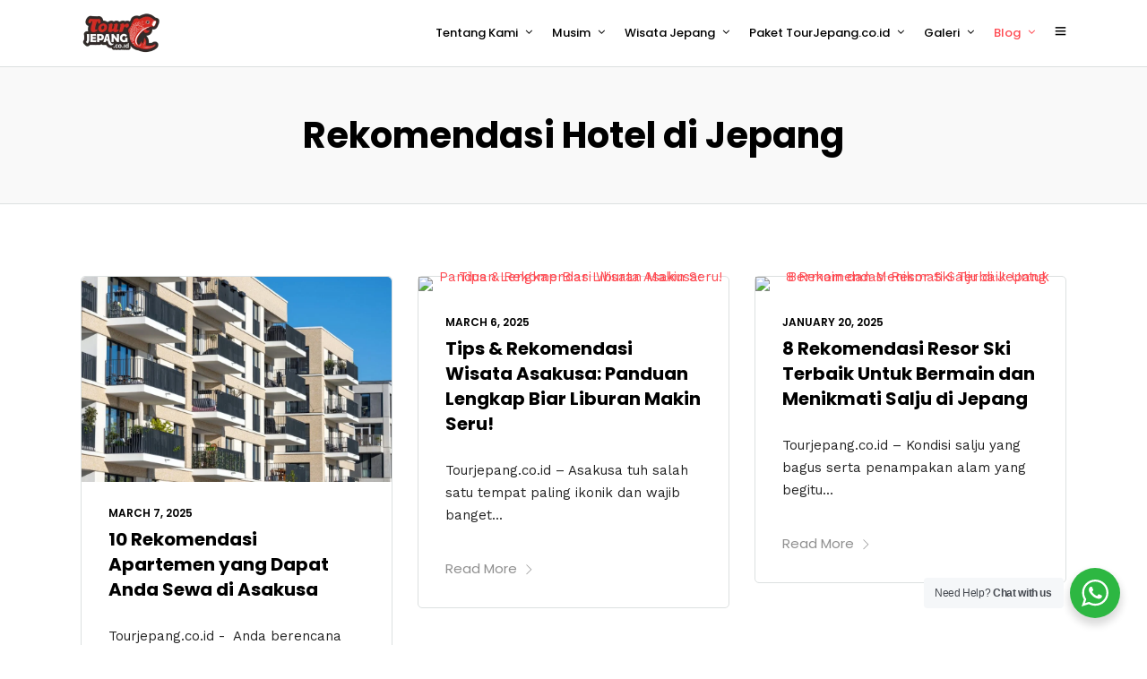

--- FILE ---
content_type: text/html; charset=UTF-8
request_url: https://tourjepang.co.id/rekomendasi-hotel-di-jepang/
body_size: 26953
content:
<!DOCTYPE html><html lang="en-US"  data-menu="leftalign"><head><link rel="profile" href="http://gmpg.org/xfn/11" /><link rel="pingback" href="https://tourjepang.co.id/xmlrpc.php" /><title>Rekomendasi Hotel di Jepang &#8211; Paket Wisata Liburan Tour ke Jepang &#8211; Open Trip &#8211; Private Tour Jepang &#8211; Group Tour</title><meta name='robots' content='max-image-preview:large' /><link rel='dns-prefetch' href='//www.googletagmanager.com' /><link rel='dns-prefetch' href='//fonts.googleapis.com' /><link rel="alternate" type="application/rss+xml" title="Paket Wisata Liburan Tour ke Jepang - Open Trip - Private Tour Jepang - Group Tour &raquo; Feed" href="https://tourjepang.co.id/feed/" /><link rel="alternate" type="application/rss+xml" title="Paket Wisata Liburan Tour ke Jepang - Open Trip - Private Tour Jepang - Group Tour &raquo; Comments Feed" href="https://tourjepang.co.id/comments/feed/" /><meta charset="UTF-8" /><meta name="viewport" content="width=device-width, initial-scale=1, maximum-scale=1" /><meta name="format-detection" content="telephone=no"><link rel="alternate" title="oEmbed (JSON)" type="application/json+oembed" href="https://tourjepang.co.id/wp-json/oembed/1.0/embed?url=https%3A%2F%2Ftourjepang.co.id%2Frekomendasi-hotel-di-jepang%2F" /><link rel="alternate" title="oEmbed (XML)" type="text/xml+oembed" href="https://tourjepang.co.id/wp-json/oembed/1.0/embed?url=https%3A%2F%2Ftourjepang.co.id%2Frekomendasi-hotel-di-jepang%2F&#038;format=xml" /><style id='wp-img-auto-sizes-contain-inline-css' type='text/css'>img:is([sizes=auto i],[sizes^="auto," i]){contain-intrinsic-size:3000px 1500px}
/*# sourceURL=wp-img-auto-sizes-contain-inline-css */</style><link data-optimized="2" rel="stylesheet" href="https://tourjepang.co.id/wp-content/litespeed/css/6ba52f44b0fd87fba87c2bbbc2bf4ff1.css?ver=c2180" /><style id='wp-emoji-styles-inline-css' type='text/css'>img.wp-smiley, img.emoji {
		display: inline !important;
		border: none !important;
		box-shadow: none !important;
		height: 1em !important;
		width: 1em !important;
		margin: 0 0.07em !important;
		vertical-align: -0.1em !important;
		background: none !important;
		padding: 0 !important;
	}
/*# sourceURL=wp-emoji-styles-inline-css */</style><style id='classic-theme-styles-inline-css' type='text/css'>/*! This file is auto-generated */
.wp-block-button__link{color:#fff;background-color:#32373c;border-radius:9999px;box-shadow:none;text-decoration:none;padding:calc(.667em + 2px) calc(1.333em + 2px);font-size:1.125em}.wp-block-file__button{background:#32373c;color:#fff;text-decoration:none}
/*# sourceURL=/wp-includes/css/classic-themes.min.css */</style><style id='global-styles-inline-css' type='text/css'>:root{--wp--preset--aspect-ratio--square: 1;--wp--preset--aspect-ratio--4-3: 4/3;--wp--preset--aspect-ratio--3-4: 3/4;--wp--preset--aspect-ratio--3-2: 3/2;--wp--preset--aspect-ratio--2-3: 2/3;--wp--preset--aspect-ratio--16-9: 16/9;--wp--preset--aspect-ratio--9-16: 9/16;--wp--preset--color--black: #000000;--wp--preset--color--cyan-bluish-gray: #abb8c3;--wp--preset--color--white: #ffffff;--wp--preset--color--pale-pink: #f78da7;--wp--preset--color--vivid-red: #cf2e2e;--wp--preset--color--luminous-vivid-orange: #ff6900;--wp--preset--color--luminous-vivid-amber: #fcb900;--wp--preset--color--light-green-cyan: #7bdcb5;--wp--preset--color--vivid-green-cyan: #00d084;--wp--preset--color--pale-cyan-blue: #8ed1fc;--wp--preset--color--vivid-cyan-blue: #0693e3;--wp--preset--color--vivid-purple: #9b51e0;--wp--preset--gradient--vivid-cyan-blue-to-vivid-purple: linear-gradient(135deg,rgb(6,147,227) 0%,rgb(155,81,224) 100%);--wp--preset--gradient--light-green-cyan-to-vivid-green-cyan: linear-gradient(135deg,rgb(122,220,180) 0%,rgb(0,208,130) 100%);--wp--preset--gradient--luminous-vivid-amber-to-luminous-vivid-orange: linear-gradient(135deg,rgb(252,185,0) 0%,rgb(255,105,0) 100%);--wp--preset--gradient--luminous-vivid-orange-to-vivid-red: linear-gradient(135deg,rgb(255,105,0) 0%,rgb(207,46,46) 100%);--wp--preset--gradient--very-light-gray-to-cyan-bluish-gray: linear-gradient(135deg,rgb(238,238,238) 0%,rgb(169,184,195) 100%);--wp--preset--gradient--cool-to-warm-spectrum: linear-gradient(135deg,rgb(74,234,220) 0%,rgb(151,120,209) 20%,rgb(207,42,186) 40%,rgb(238,44,130) 60%,rgb(251,105,98) 80%,rgb(254,248,76) 100%);--wp--preset--gradient--blush-light-purple: linear-gradient(135deg,rgb(255,206,236) 0%,rgb(152,150,240) 100%);--wp--preset--gradient--blush-bordeaux: linear-gradient(135deg,rgb(254,205,165) 0%,rgb(254,45,45) 50%,rgb(107,0,62) 100%);--wp--preset--gradient--luminous-dusk: linear-gradient(135deg,rgb(255,203,112) 0%,rgb(199,81,192) 50%,rgb(65,88,208) 100%);--wp--preset--gradient--pale-ocean: linear-gradient(135deg,rgb(255,245,203) 0%,rgb(182,227,212) 50%,rgb(51,167,181) 100%);--wp--preset--gradient--electric-grass: linear-gradient(135deg,rgb(202,248,128) 0%,rgb(113,206,126) 100%);--wp--preset--gradient--midnight: linear-gradient(135deg,rgb(2,3,129) 0%,rgb(40,116,252) 100%);--wp--preset--font-size--small: 13px;--wp--preset--font-size--medium: 20px;--wp--preset--font-size--large: 36px;--wp--preset--font-size--x-large: 42px;--wp--preset--spacing--20: 0.44rem;--wp--preset--spacing--30: 0.67rem;--wp--preset--spacing--40: 1rem;--wp--preset--spacing--50: 1.5rem;--wp--preset--spacing--60: 2.25rem;--wp--preset--spacing--70: 3.38rem;--wp--preset--spacing--80: 5.06rem;--wp--preset--shadow--natural: 6px 6px 9px rgba(0, 0, 0, 0.2);--wp--preset--shadow--deep: 12px 12px 50px rgba(0, 0, 0, 0.4);--wp--preset--shadow--sharp: 6px 6px 0px rgba(0, 0, 0, 0.2);--wp--preset--shadow--outlined: 6px 6px 0px -3px rgb(255, 255, 255), 6px 6px rgb(0, 0, 0);--wp--preset--shadow--crisp: 6px 6px 0px rgb(0, 0, 0);}:where(.is-layout-flex){gap: 0.5em;}:where(.is-layout-grid){gap: 0.5em;}body .is-layout-flex{display: flex;}.is-layout-flex{flex-wrap: wrap;align-items: center;}.is-layout-flex > :is(*, div){margin: 0;}body .is-layout-grid{display: grid;}.is-layout-grid > :is(*, div){margin: 0;}:where(.wp-block-columns.is-layout-flex){gap: 2em;}:where(.wp-block-columns.is-layout-grid){gap: 2em;}:where(.wp-block-post-template.is-layout-flex){gap: 1.25em;}:where(.wp-block-post-template.is-layout-grid){gap: 1.25em;}.has-black-color{color: var(--wp--preset--color--black) !important;}.has-cyan-bluish-gray-color{color: var(--wp--preset--color--cyan-bluish-gray) !important;}.has-white-color{color: var(--wp--preset--color--white) !important;}.has-pale-pink-color{color: var(--wp--preset--color--pale-pink) !important;}.has-vivid-red-color{color: var(--wp--preset--color--vivid-red) !important;}.has-luminous-vivid-orange-color{color: var(--wp--preset--color--luminous-vivid-orange) !important;}.has-luminous-vivid-amber-color{color: var(--wp--preset--color--luminous-vivid-amber) !important;}.has-light-green-cyan-color{color: var(--wp--preset--color--light-green-cyan) !important;}.has-vivid-green-cyan-color{color: var(--wp--preset--color--vivid-green-cyan) !important;}.has-pale-cyan-blue-color{color: var(--wp--preset--color--pale-cyan-blue) !important;}.has-vivid-cyan-blue-color{color: var(--wp--preset--color--vivid-cyan-blue) !important;}.has-vivid-purple-color{color: var(--wp--preset--color--vivid-purple) !important;}.has-black-background-color{background-color: var(--wp--preset--color--black) !important;}.has-cyan-bluish-gray-background-color{background-color: var(--wp--preset--color--cyan-bluish-gray) !important;}.has-white-background-color{background-color: var(--wp--preset--color--white) !important;}.has-pale-pink-background-color{background-color: var(--wp--preset--color--pale-pink) !important;}.has-vivid-red-background-color{background-color: var(--wp--preset--color--vivid-red) !important;}.has-luminous-vivid-orange-background-color{background-color: var(--wp--preset--color--luminous-vivid-orange) !important;}.has-luminous-vivid-amber-background-color{background-color: var(--wp--preset--color--luminous-vivid-amber) !important;}.has-light-green-cyan-background-color{background-color: var(--wp--preset--color--light-green-cyan) !important;}.has-vivid-green-cyan-background-color{background-color: var(--wp--preset--color--vivid-green-cyan) !important;}.has-pale-cyan-blue-background-color{background-color: var(--wp--preset--color--pale-cyan-blue) !important;}.has-vivid-cyan-blue-background-color{background-color: var(--wp--preset--color--vivid-cyan-blue) !important;}.has-vivid-purple-background-color{background-color: var(--wp--preset--color--vivid-purple) !important;}.has-black-border-color{border-color: var(--wp--preset--color--black) !important;}.has-cyan-bluish-gray-border-color{border-color: var(--wp--preset--color--cyan-bluish-gray) !important;}.has-white-border-color{border-color: var(--wp--preset--color--white) !important;}.has-pale-pink-border-color{border-color: var(--wp--preset--color--pale-pink) !important;}.has-vivid-red-border-color{border-color: var(--wp--preset--color--vivid-red) !important;}.has-luminous-vivid-orange-border-color{border-color: var(--wp--preset--color--luminous-vivid-orange) !important;}.has-luminous-vivid-amber-border-color{border-color: var(--wp--preset--color--luminous-vivid-amber) !important;}.has-light-green-cyan-border-color{border-color: var(--wp--preset--color--light-green-cyan) !important;}.has-vivid-green-cyan-border-color{border-color: var(--wp--preset--color--vivid-green-cyan) !important;}.has-pale-cyan-blue-border-color{border-color: var(--wp--preset--color--pale-cyan-blue) !important;}.has-vivid-cyan-blue-border-color{border-color: var(--wp--preset--color--vivid-cyan-blue) !important;}.has-vivid-purple-border-color{border-color: var(--wp--preset--color--vivid-purple) !important;}.has-vivid-cyan-blue-to-vivid-purple-gradient-background{background: var(--wp--preset--gradient--vivid-cyan-blue-to-vivid-purple) !important;}.has-light-green-cyan-to-vivid-green-cyan-gradient-background{background: var(--wp--preset--gradient--light-green-cyan-to-vivid-green-cyan) !important;}.has-luminous-vivid-amber-to-luminous-vivid-orange-gradient-background{background: var(--wp--preset--gradient--luminous-vivid-amber-to-luminous-vivid-orange) !important;}.has-luminous-vivid-orange-to-vivid-red-gradient-background{background: var(--wp--preset--gradient--luminous-vivid-orange-to-vivid-red) !important;}.has-very-light-gray-to-cyan-bluish-gray-gradient-background{background: var(--wp--preset--gradient--very-light-gray-to-cyan-bluish-gray) !important;}.has-cool-to-warm-spectrum-gradient-background{background: var(--wp--preset--gradient--cool-to-warm-spectrum) !important;}.has-blush-light-purple-gradient-background{background: var(--wp--preset--gradient--blush-light-purple) !important;}.has-blush-bordeaux-gradient-background{background: var(--wp--preset--gradient--blush-bordeaux) !important;}.has-luminous-dusk-gradient-background{background: var(--wp--preset--gradient--luminous-dusk) !important;}.has-pale-ocean-gradient-background{background: var(--wp--preset--gradient--pale-ocean) !important;}.has-electric-grass-gradient-background{background: var(--wp--preset--gradient--electric-grass) !important;}.has-midnight-gradient-background{background: var(--wp--preset--gradient--midnight) !important;}.has-small-font-size{font-size: var(--wp--preset--font-size--small) !important;}.has-medium-font-size{font-size: var(--wp--preset--font-size--medium) !important;}.has-large-font-size{font-size: var(--wp--preset--font-size--large) !important;}.has-x-large-font-size{font-size: var(--wp--preset--font-size--x-large) !important;}
:where(.wp-block-post-template.is-layout-flex){gap: 1.25em;}:where(.wp-block-post-template.is-layout-grid){gap: 1.25em;}
:where(.wp-block-term-template.is-layout-flex){gap: 1.25em;}:where(.wp-block-term-template.is-layout-grid){gap: 1.25em;}
:where(.wp-block-columns.is-layout-flex){gap: 2em;}:where(.wp-block-columns.is-layout-grid){gap: 2em;}
:root :where(.wp-block-pullquote){font-size: 1.5em;line-height: 1.6;}
/*# sourceURL=global-styles-inline-css */</style><link rel='stylesheet' id='kirki_google_fonts-css' href='https://fonts.googleapis.com/css?family=Work+Sans%3A400%2C700%2C500%2C700%2C700%2C700%2C700%2C100%2C200%2C300%2Cregular%2C500%2C600%2C700%2C800%2C900%7CPoppins%3A700%2C500%2C700%2C700%2C700%2C700%2C100%2C100italic%2C200%2C200italic%2C300%2C300italic%2Cregular%2Citalic%2C500%2C500italic%2C600%2C600italic%2C700%2C700italic%2C800%2C800italic%2C900%2C900italic&#038;subset' type='text/css' media='all' /><style id='kirki-styles-global-inline-css' type='text/css'>body, input[type=text], input[type=password], input[type=email], input[type=url], input[type=date], input[type=tel], input[type=number], input.wpcf7-text, .woocommerce table.cart td.actions .coupon .input-text, .woocommerce-page table.cart td.actions .coupon .input-text, .woocommerce #content table.cart td.actions .coupon .input-text, .woocommerce-page #content table.cart td.actions .coupon .input-text, select, textarea{font-family:"Work Sans", Helvetica, Arial, sans-serif;font-weight:400;}body, input[type=text], input[type=password], input[type=email], input[type=url], input[type=date], input[type=tel], input[type=number], input.wpcf7-text, .woocommerce table.cart td.actions .coupon .input-text, .woocommerce-page table.cart td.actions .coupon .input-text, .woocommerce #content table.cart td.actions .coupon .input-text, .woocommerce-page #content table.cart td.actions .coupon .input-text, select, input[type=submit], input[type=button], a.button, .button{font-size:15px;}h1, h2, h3, h4, h5, h6, h7, .post_quote_title, label, strong[itemprop="author"], #page_content_wrapper .posts.blog li a, .page_content_wrapper .posts.blog li a, .readmore, .post_detail.single_post, .page_tagline, #gallery_caption .tg_caption .tg_desc, #filter_selected, #autocomplete li strong, .post_detail.single_post a, .post_detail.single_post a:hover,.post_detail.single_post a:active, blockquote,.single_tour_price, .single_tour_departure_wrapper li .single_tour_departure_title, .comment_rating_wrapper .comment_rating_label, .tour_excerpt, .widget_post_views_counter_list_widget, .sidebar_widget li.widget_products, #copyright, #footer_menu li a, #footer ul.sidebar_widget li ul.posts.blog li a, .woocommerce-page table.cart th, table.shop_table thead tr th, .tour_price, p.price span.amount, .woocommerce-page div.product .woocommerce-tabs ul.tabs li a, .woocommerce ul.products li.product .price{font-family:Poppins, Helvetica, Arial, sans-serif;}h1, h2, h3, h4, h5, h6, h7, #autocomplete li strong{font-weight:700;letter-spacing:0px;}h1{font-size:34px;}h2{font-size:28px;}h3{font-size:24px;}h4{font-size:20px;}h5{font-size:18px;}h6{font-size:16px;}body, #wrapper, #page_content_wrapper.fixed, #gallery_lightbox h2, .slider_wrapper .gallery_image_caption h2, #body_loading_screen, h3#reply-title span, .overlay_gallery_wrapper, .pricing_wrapper_border, .pagination a, .pagination span, #captcha-wrap .text-box input, .flex-direction-nav a, .blog_promo_title h6, #supersized li, #gallery_caption .tg_caption, #horizontal_gallery_wrapper .image_caption, #tour_search_form, .tour_search_form{background-color:#ffffff;}#gallery_expand{border-bottom-color:#ffffff;}body, .pagination a, #gallery_lightbox h2, .slider_wrapper .gallery_image_caption h2, .post_info a, #page_content_wrapper.split #copyright, .page_content_wrapper.split #copyright, .ui-state-default a, .ui-state-default a:link, .ui-state-default a:visited, .readmore, #page_content_wrapper .inner .sidebar_wrapper .sidebar .single_tour_booking_wrapper label, .woocommerce-MyAccount-navigation ul a, .theme_link_color{color:#222222;}::selection{background-color:#222222;}::-webkit-input-placeholder{color:#222222;}::-moz-placeholder{color:#222222;}:-ms-input-placeholder{color:#222222;}a, .post_detail.single_post{color:#FF4A52;}.flex-control-paging li a.flex-active{background-color:#FF4A52;border-color:#FF4A52;}a:hover, a:active, .post_info_comment a i, {color:#1EC6B6;}.post_excerpt.post_tag a:hover, input[type=button]:hover, input[type=submit]:hover, a.button:hover, .button:hover, .button.submit, a.button.white:hover, .button.white:hover, a.button.white:active, .button.white:active{background:#1EC6B6;border-color:#1EC6B6;}h1, h2, h3, h4, h5, h6, h7, pre, code, tt, blockquote, .post_header h5 a, .post_header h3 a, .post_header.grid h6 a, .post_header.fullwidth h4 a, .post_header h5 a, blockquote, .site_loading_logo_item i, .ppb_subtitle, .woocommerce .woocommerce-ordering select, .woocommerce #page_content_wrapper a.button, .woocommerce.columns-4 ul.products li.product a.add_to_cart_button, .woocommerce.columns-4 ul.products li.product a.add_to_cart_button:hover, .ui-accordion .ui-accordion-header a, .tabs .ui-state-active a, body.woocommerce div.product .woocommerce-tabs ul.tabs li.active a, body.woocommerce-page div.product .woocommerce-tabs ul.tabs li.active a, body.woocommerce #content div.product .woocommerce-tabs ul.tabs li.active a, body.woocommerce-page #content div.product .woocommerce-tabs ul.tabs li.active a, .woocommerce div.product .woocommerce-tabs ul.tabs li a, .post_header h5 a, .post_header h6 a, .flex-direction-nav a:before, .social_share_button_wrapper .social_post_view .view_number, .social_share_button_wrapper .social_post_share_count .share_number, .portfolio_post_previous a, .portfolio_post_next a, #filter_selected, #autocomplete li strong, .post_detail.single_post a, .post_detail.single_post a:hover,.post_detail.single_post a:active, .single_tour_departure_wrapper li .single_tour_departure_title, .cart_item .product-name a, .single_tour_booking_wrapper .single_tour_view_desc, .single_tour_booking_wrapper .single_tour_view_icon, .tour_product_variable_title{color:#000000;}body.page.page-template-gallery-archive-split-screen-php #fp-nav li .active span, body.tax-gallerycat #fp-nav li .active span, body.page.page-template-portfolio-fullscreen-split-screen-php #fp-nav li .active span, body.page.tax-portfolioset #fp-nav li .active span, body.page.page-template-gallery-archive-split-screen-php #fp-nav ul li a span, body.tax-gallerycat #fp-nav ul li a span, body.page.page-template-portfolio-fullscreen-split-screen-php #fp-nav ul li a span, body.page.tax-portfolioset #fp-nav ul li a span{background-color:#000000;}#social_share_wrapper, hr, #social_share_wrapper, .post.type-post, #page_content_wrapper .sidebar .content .sidebar_widget li h2.widgettitle, h2.widgettitle, h5.widgettitle, .comment .right, .widget_tag_cloud div a, .meta-tags a, .tag_cloud a, #footer, #post_more_wrapper, .woocommerce ul.products li.product, .woocommerce-page ul.products li.product, .woocommerce ul.products li.product .price, .woocommerce-page ul.products li.product .price, #page_content_wrapper .inner .sidebar_content, #page_content_wrapper .inner .sidebar_content.left_sidebar, .ajax_close, .ajax_next, .ajax_prev, .portfolio_next, .portfolio_prev, .portfolio_next_prev_wrapper.video .portfolio_prev, .portfolio_next_prev_wrapper.video .portfolio_next, .separated, .blog_next_prev_wrapper, #post_more_wrapper h5, #ajax_portfolio_wrapper.hidding, #ajax_portfolio_wrapper.visible, .tabs.vertical .ui-tabs-panel, .ui-tabs.vertical.right .ui-tabs-nav li, .woocommerce div.product .woocommerce-tabs ul.tabs li, .woocommerce #content div.product .woocommerce-tabs ul.tabs li, .woocommerce-page div.product .woocommerce-tabs ul.tabs li, .woocommerce-page #content div.product .woocommerce-tabs ul.tabs li, .woocommerce div.product .woocommerce-tabs .panel, .woocommerce-page div.product .woocommerce-tabs .panel, .woocommerce #content div.product .woocommerce-tabs .panel, .woocommerce-page #content div.product .woocommerce-tabs .panel, .woocommerce table.shop_table, .woocommerce-page table.shop_table, table tr td, .woocommerce .cart-collaterals .cart_totals, .woocommerce-page .cart-collaterals .cart_totals, .woocommerce .cart-collaterals .shipping_calculator, .woocommerce-page .cart-collaterals .shipping_calculator, .woocommerce .cart-collaterals .cart_totals tr td, .woocommerce .cart-collaterals .cart_totals tr th, .woocommerce-page .cart-collaterals .cart_totals tr td, .woocommerce-page .cart-collaterals .cart_totals tr th, table tr th, .woocommerce #payment, .woocommerce-page #payment, .woocommerce #payment ul.payment_methods li, .woocommerce-page #payment ul.payment_methods li, .woocommerce #payment div.form-row, .woocommerce-page #payment div.form-row, .ui-tabs li:first-child, .ui-tabs .ui-tabs-nav li, .ui-tabs.vertical .ui-tabs-nav li, .ui-tabs.vertical.right .ui-tabs-nav li.ui-state-active, .ui-tabs.vertical .ui-tabs-nav li:last-child, #page_content_wrapper .inner .sidebar_wrapper ul.sidebar_widget li.widget_nav_menu ul.menu li.current-menu-item a, .page_content_wrapper .inner .sidebar_wrapper ul.sidebar_widget li.widget_nav_menu ul.menu li.current-menu-item a, .pricing_wrapper, .pricing_wrapper li, .ui-accordion .ui-accordion-header, .ui-accordion .ui-accordion-content, #page_content_wrapper .sidebar .content .sidebar_widget li h2.widgettitle:before, h2.widgettitle:before, #autocomplete, .ppb_blog_minimal .one_third_bg, #page_content_wrapper .sidebar .content .sidebar_widget li h2.widgettitle, h2.widgettitle, h5.event_title, .tabs .ui-tabs-panel, .ui-tabs .ui-tabs-nav li, .ui-tabs li:first-child, .ui-tabs.vertical .ui-tabs-nav li:last-child, .woocommerce .woocommerce-ordering select, .woocommerce div.product .woocommerce-tabs ul.tabs li.active, .woocommerce-page div.product .woocommerce-tabs ul.tabs li.active, .woocommerce #content div.product .woocommerce-tabs ul.tabs li.active, .woocommerce-page #content div.product .woocommerce-tabs ul.tabs li.active, .woocommerce-page table.cart th, table.shop_table thead tr th, hr.title_break, .overlay_gallery_border, #page_content_wrapper.split #copyright, .page_content_wrapper.split #copyright, .post.type-post, .events.type-events, h5.event_title, .post_header h5.event_title, .client_archive_wrapper, #page_content_wrapper .sidebar .content .sidebar_widget li.widget, .page_content_wrapper .sidebar .content .sidebar_widget li.widget, hr.title_break.bold, blockquote, .social_share_button_wrapper, .social_share_button_wrapper, body:not(.single) .post_wrapper, .themeborder{border-color:#dce0e0;}.br-theme-fontawesome-stars-o .br-widget a.br-selected:after, .woocommerce .star-rating span:before, .woocommerce-page .star-rating span:before, .woocommerce #review_form #respond p.stars a{color:#1EC6B6;}#toTop, .single_tour_users_online_wrapper .single_tour_users_online_icon{background:#1EC6B6;}.single_tour_attribute_wrapper .tour_label, a.tour_image .tour_label, .grid.portfolio_type .tour_label, .tour_label.sidebar{background:#1EC6B6;}input[type=text], input[type=password], input[type=email], input[type=url], input[type=tel], input[type=date], input[type=number], textarea, select{background-color:#ffffff;color:#555555;border-color:#dce0e0;}input[type=text]:focus, input[type=password]:focus, input[type=email]:focus, input[type=url]:focus, input[type=date]:focus, input[type=number]:focus, textarea:focus, #tour_search_form .one_fourth:not(.last):hover{border-color:#999999;}input[type=submit], input[type=button], a.button, .button, .woocommerce .page_slider a.button, a.button.fullwidth, .woocommerce-page div.product form.cart .button, .woocommerce #respond input#submit.alt, .woocommerce a.button.alt, .woocommerce button.button.alt, .woocommerce input.button.alt{font-family:"Work Sans", Helvetica, Arial, sans-serif;}input[type=submit], input[type=button], a.button, .button, .pagination span, .pagination a:hover, .woocommerce .footer_bar .button, .woocommerce .footer_bar .button:hover, .woocommerce-page div.product form.cart .button, .woocommerce #respond input#submit.alt, .woocommerce a.button.alt, .woocommerce button.button.alt, .woocommerce input.button.alt, .post_type_icon, .filter li a:hover, .filter li a.active, #portfolio_wall_filters li a.active,  #portfolio_wall_filters li a:hover, .comment_box, .one_half.gallery2 .portfolio_type_wrapper, .one_third.gallery3 .portfolio_type_wrapper, .one_fourth.gallery4 .portfolio_type_wrapper, .one_fifth.gallery5 .portfolio_type_wrapper, .portfolio_type_wrappe, .post_share_text, #close_share, .widget_tag_cloud div a:hover, a.tour_image .tour_price, .mobile_menu_wrapper #close_mobile_menu, a.tour_image .tour_price, .grid.portfolio_type .tour_price, .ui-accordion .ui-accordion-header .ui-icon, .mobile_menu_wrapper #mobile_menu_close.button, .header_cart_wrapper .cart_count{background-color:#FF4A52;}.pagination span, .pagination a:hover, .button.ghost, .button.ghost:hover, .button.ghost:active, blockquote:after, .woocommerce-MyAccount-navigation ul li.is-active{border-color:#FF4A52;}.comment_box:before, .comment_box:after{border-top-color:#FF4A52;}.button.ghost, .button.ghost:hover, .button.ghost:active, .infinite_load_more, blockquote:before, .woocommerce-MyAccount-navigation ul li.is-active a{color:#FF4A52;}input[type=submit], input[type=button], a.button, .button, .pagination a:hover, .woocommerce .footer_bar .button , .woocommerce .footer_bar .button:hover, .woocommerce-page div.product form.cart .button, .woocommerce #respond input#submit.alt, .woocommerce a.button.alt, .woocommerce button.button.alt, .woocommerce input.button.alt, .post_type_icon, .filter li a:hover, .filter li a.active, #portfolio_wall_filters li a.active,  #portfolio_wall_filters li a:hover, .comment_box, .one_half.gallery2 .portfolio_type_wrapper, .one_third.gallery3 .portfolio_type_wrapper, .one_fourth.gallery4 .portfolio_type_wrapper, .one_fifth.gallery5 .portfolio_type_wrapper, .portfolio_type_wrapper, .post_share_text, #close_share, .widget_tag_cloud div a:hover, a.tour_image .tour_price, .mobile_menu_wrapper #close_mobile_menu, .ui-accordion .ui-accordion-header .ui-icon, .mobile_menu_wrapper #mobile_menu_close.button{color:#ffffff;}input[type=submit], input[type=button], a.button, .button, .pagination a:hover, .woocommerce .footer_bar .button , .woocommerce .footer_bar .button:hover, .woocommerce-page div.product form.cart .button, .woocommerce #respond input#submit.alt, .woocommerce a.button.alt, .woocommerce button.button.alt, .woocommerce input.button.alt, .infinite_load_more, .post_share_text, #close_share, .widget_tag_cloud div a:hover, .mobile_menu_wrapper #close_mobile_menu, .mobile_menu_wrapper #mobile_menu_close.button{border-color:#FF4A52;}.frame_top, .frame_bottom, .frame_left, .frame_right{background:#FF4A52;}body.tg_boxed{background-color:#F0F0F0;}#menu_wrapper .nav ul li a, #menu_wrapper div .nav li > a{font-family:Poppins, Helvetica, Arial, sans-serif;font-weight:500;letter-spacing:0px;text-transform:none;}#menu_wrapper .nav ul li a, #menu_wrapper div .nav li > a, .header_cart_wrapper i{font-size:13px;}#menu_wrapper .nav ul li a, #menu_wrapper div .nav li > a, html[data-menu=centeralogo] #logo_right_button{padding-top:26px;padding-bottom:26px;}.top_bar{background-color:#ffffff;}#menu_wrapper .nav ul li a, #menu_wrapper div .nav li > a, #mobile_nav_icon, #logo_wrapper .social_wrapper ul li a, .header_cart_wrapper > a{color:#000000;}#mobile_nav_icon{border-color:#000000;}#menu_wrapper .nav ul li a.hover, #menu_wrapper .nav ul li a:hover, #menu_wrapper div .nav li a.hover, #menu_wrapper div .nav li a:hover, .header_cart_wrapper a:hover, #page_share:hover, #gallery_download:hover, .view_fullscreen_wrapper a:hover, #logo_wrapper .social_wrapper ul li a:hover{color:#FF4A52;}#menu_wrapper div .nav > li.current-menu-item > a, #menu_wrapper div .nav > li.current-menu-parent > a, #menu_wrapper div .nav > li.current-menu-ancestor > a, #menu_wrapper div .nav li ul li.current-menu-item a, #menu_wrapper div .nav li.current-menu-parent  ul li.current-menu-item a, #logo_wrapper .social_wrapper ul li a:active{color:#FF4A52;}.top_bar, #page_caption, #nav_wrapper{border-color:#dce0e0;}#menu_wrapper .nav ul li ul li a, #menu_wrapper div .nav li ul li a, #menu_wrapper div .nav li.current-menu-parent ul li a{font-size:13px;font-weight:500;letter-spacing:0px;text-transform:none;}#menu_wrapper .nav ul li ul li a, #menu_wrapper div .nav li ul li a, #menu_wrapper div .nav li.current-menu-parent ul li a, #menu_wrapper div .nav li.current-menu-parent ul li.current-menu-item a, #menu_wrapper .nav ul li.megamenu ul li ul li a, #menu_wrapper div .nav li.megamenu ul li ul li a{color:#000000;}#menu_wrapper .nav ul li ul li a:hover, #menu_wrapper div .nav li ul li a:hover, #menu_wrapper div .nav li.current-menu-parent ul li a:hover, #menu_wrapper .nav ul li.megamenu ul li ul li a:hover, #menu_wrapper div .nav li.megamenu ul li ul li a:hover, #menu_wrapper .nav ul li.megamenu ul li ul li a:active, #menu_wrapper div .nav li.megamenu ul li ul li a:active, #menu_wrapper div .nav li.current-menu-parent ul li.current-menu-item  a:hover{color:#FF4A52;}#menu_wrapper .nav ul li ul li a:hover, #menu_wrapper div .nav li ul li a:hover, #menu_wrapper div .nav li.current-menu-parent ul li a:hover, #menu_wrapper .nav ul li.megamenu ul li ul li a:hover, #menu_wrapper div .nav li.megamenu ul li ul li a:hover, #menu_wrapper .nav ul li.megamenu ul li ul li a:active, #menu_wrapper div .nav li.megamenu ul li ul li a:active{background:#ffffff;}#menu_wrapper .nav ul li ul, #menu_wrapper div .nav li ul{background:#ffffff;border-color:#dce0e0;}#menu_wrapper div .nav li.megamenu ul li > a, #menu_wrapper div .nav li.megamenu ul li > a:hover, #menu_wrapper div .nav li.megamenu ul li > a:active, #menu_wrapper div .nav li.megamenu ul li.current-menu-item > a{color:#000000;}#menu_wrapper div .nav li.megamenu ul li{border-color:#dce0e0;}.above_top_bar{background:#000000;}#top_menu li a, .top_contact_info, .top_contact_info i, .top_contact_info a, .top_contact_info a:hover, .top_contact_info a:active{color:#FFFFFF;}.mobile_main_nav li a, #sub_menu li a{font-family:Poppins, Helvetica, Arial, sans-serif;font-size:24px;line-height:2em;font-weight:700;text-transform:none;letter-spacing:0px;}.mobile_menu_wrapper, .mobile_menu_wrapper h2.widgettitle, .mobile_menu_wrapper .sidebar_widget{text-align:left;}.mobile_menu_wrapper{background-color:#ffffff;}.mobile_main_nav li a, #sub_menu li a, .mobile_menu_wrapper .sidebar_wrapper a, .mobile_menu_wrapper .sidebar_wrapper, #close_mobile_menu i, .mobile_menu_wrapper .social_wrapper ul li a, html[data-menu=hammenufull] #copyright{color:#000000;}.mobile_main_nav li a:hover, .mobile_main_nav li a:active, #sub_menu li a:hover, #sub_menu li a:active, .mobile_menu_wrapper .sidebar_wrapper h2.widgettitle, .mobile_menu_wrapper .social_wrapper ul li a:hover{color:#FF4A52;}.mobile_menu_wrapper #searchform input[type=text]{background:#ffffff;}.mobile_menu_wrapper #searchform input[type=text], .mobile_menu_wrapper #searchform button i{color:#222222;}.mobile_menu_wrapper #searchform ::-webkit-input-placeholder{color:#222222;}.mobile_menu_wrapper #searchform ::-moz-placeholder{color:#222222;}.mobile_menu_wrapper #searchform :-ms-input-placeholder{color:#222222;}#page_caption.hasbg{height:550px;margin-bottom:40px;}#page_caption{background-color:#f9f9f9;padding-top:50px;padding-bottom:50px;}#page_caption h1, .ppb_title{font-family:Poppins, Helvetica, Arial, sans-serif;font-size:40px;}#page_caption h1, .ppb_title, .post_caption h1{font-weight:700;text-transform:none;letter-spacing:0px;color:#000000;}#page_caption h1, .post_caption h1{line-height:1.3em;}.ppb_title{font-family:Poppins, Helvetica, Arial, sans-serif;font-weight:700;}h2.ppb_title{font-size:36px;text-transform:none;letter-spacing:0px;}.page_tagline, .thumb_content span, .portfolio_desc .portfolio_excerpt, .testimonial_customer_position, .testimonial_customer_company, .post_detail.single_post, #gallery_caption .tg_caption .tg_desc{color:#8D9199;}.page_tagline, .post_detail, .thumb_content span, .portfolio_desc .portfolio_excerpt, .testimonial_customer_position, .testimonial_customer_company{font-size:15px;}.page_tagline{font-weight:500;}.page_tagline, .post_header .post_detail, .recent_post_detail, .post_detail, .thumb_content span, .portfolio_desc .portfolio_excerpt, .testimonial_customer_position, .testimonial_customer_company{letter-spacing:0px;text-transform:none;}#page_content_wrapper .sidebar .content .sidebar_widget li h2.widgettitle, h2.widgettitle, h5.widgettitle{font-family:Poppins, Helvetica, Arial, sans-serif;font-size:18px;font-weight:700;letter-spacing:0px;text-transform:none;color:#000000;}#page_content_wrapper .inner .sidebar_wrapper .sidebar .content, .page_content_wrapper .inner .sidebar_wrapper .sidebar .content{color:#555555;}#page_content_wrapper .inner .sidebar_wrapper a:not(.button), .page_content_wrapper .inner .sidebar_wrapper a:not(.button){color:#222222;}#page_content_wrapper .inner .sidebar_wrapper a:hover:not(.button), #page_content_wrapper .inner .sidebar_wrapper a:active:not(.button), .page_content_wrapper .inner .sidebar_wrapper a:hover:not(.button), .page_content_wrapper .inner .sidebar_wrapper a:active:not(.button){color:#1EC6B6;}.footer_bar, #footer, .tour_recently_view{background-color:#000000;}#footer, #copyright, #footer_menu li a, #footer_menu li a:hover, #footer_menu li a:active{color:#cccccc;}#copyright a, #copyright a:active, #footer a, #footer a:active, #footer .sidebar_widget li h2.widgettitle, .tour_recently_view h3.sub_title{color:#ffffff;}#copyright a:hover, #footer a:hover, .social_wrapper ul li a:hover{color:#1EC6B6;}.footer_bar_wrapper, .footer_bar, .tour_recently_view h3.sub_title, .tour_recently_view{border-color:#222222;}.footer_bar_wrapper .social_wrapper ul li a{color:#ffffff;}#tour_search_form{margin-top:0px;}
/*# sourceURL=kirki-styles-global-inline-css */</style><link rel="https://api.w.org/" href="https://tourjepang.co.id/wp-json/" /><link rel="alternate" title="JSON" type="application/json" href="https://tourjepang.co.id/wp-json/wp/v2/pages/15284" /><link rel="EditURI" type="application/rsd+xml" title="RSD" href="https://tourjepang.co.id/xmlrpc.php?rsd" /><meta name="generator" content="WordPress 6.9" /><link rel="canonical" href="https://tourjepang.co.id/rekomendasi-hotel-di-jepang/" /><link rel='shortlink' href='https://tourjepang.co.id/?p=15284' /><meta name="generator" content="Site Kit by Google 1.170.0" /><meta name="generator" content="Elementor 3.34.1; features: additional_custom_breakpoints; settings: css_print_method-external, google_font-enabled, font_display-auto"><meta name="onesignal" content="wordpress-plugin"/> <script>window.OneSignalDeferred = window.OneSignalDeferred || [];

      OneSignalDeferred.push(function(OneSignal) {
        var oneSignal_options = {};
        window._oneSignalInitOptions = oneSignal_options;

        oneSignal_options['serviceWorkerParam'] = { scope: '/' };
oneSignal_options['serviceWorkerPath'] = 'OneSignalSDKWorker.js.php';

        OneSignal.Notifications.setDefaultUrl("https://tourjepang.co.id");

        oneSignal_options['wordpress'] = true;
oneSignal_options['appId'] = '912a5296-73f4-4fe5-95b5-7ff855679fbb';
oneSignal_options['allowLocalhostAsSecureOrigin'] = true;
oneSignal_options['welcomeNotification'] = { };
oneSignal_options['welcomeNotification']['title'] = "";
oneSignal_options['welcomeNotification']['message'] = "";
oneSignal_options['path'] = "https://tourjepang.co.id/wp-content/plugins/onesignal-free-web-push-notifications/sdk_files/";
oneSignal_options['safari_web_id'] = "tourjepang.co.id";
oneSignal_options['promptOptions'] = { };
              OneSignal.init(window._oneSignalInitOptions);
              OneSignal.Slidedown.promptPush()      });

      function documentInitOneSignal() {
        var oneSignal_elements = document.getElementsByClassName("OneSignal-prompt");

        var oneSignalLinkClickHandler = function(event) { OneSignal.Notifications.requestPermission(); event.preventDefault(); };        for(var i = 0; i < oneSignal_elements.length; i++)
          oneSignal_elements[i].addEventListener('click', oneSignalLinkClickHandler, false);
      }

      if (document.readyState === 'complete') {
           documentInitOneSignal();
      }
      else {
           window.addEventListener("load", function(event){
               documentInitOneSignal();
          });
      }</script> <style>.e-con.e-parent:nth-of-type(n+4):not(.e-lazyloaded):not(.e-no-lazyload),
				.e-con.e-parent:nth-of-type(n+4):not(.e-lazyloaded):not(.e-no-lazyload) * {
					background-image: none !important;
				}
				@media screen and (max-height: 1024px) {
					.e-con.e-parent:nth-of-type(n+3):not(.e-lazyloaded):not(.e-no-lazyload),
					.e-con.e-parent:nth-of-type(n+3):not(.e-lazyloaded):not(.e-no-lazyload) * {
						background-image: none !important;
					}
				}
				@media screen and (max-height: 640px) {
					.e-con.e-parent:nth-of-type(n+2):not(.e-lazyloaded):not(.e-no-lazyload),
					.e-con.e-parent:nth-of-type(n+2):not(.e-lazyloaded):not(.e-no-lazyload) * {
						background-image: none !important;
					}
				}</style><link rel="icon" href="https://tourjepang.co.id/wp-content/uploads/2018/09/cropped-logo-koi-100x100.png" sizes="32x32" /><link rel="icon" href="https://tourjepang.co.id/wp-content/uploads/2018/09/cropped-logo-koi-300x300.png" sizes="192x192" /><link rel="apple-touch-icon" href="https://tourjepang.co.id/wp-content/uploads/2018/09/cropped-logo-koi-300x300.png" /><meta name="msapplication-TileImage" content="https://tourjepang.co.id/wp-content/uploads/2018/09/cropped-logo-koi-300x300.png" /><link rel="preload" href="https://tourjepang.co.id/wp-content/plugins/contact-form-7/includes/js/index.js" as="script"><link rel="preload" href="https://tourjepang.co.id/wp-content/plugins/wp-whatsapp/assets/dist/js/njt-whatsapp.js" as="script"><link rel="preload" href="https://tourjepang.co.id/wp-content/plugins/wp-whatsapp/assets/js/whatsapp-button.js" as="script"><link rel="preload" href="/wp-includes/js/jquery/ui/core.min.js" as="script"><link rel="preload" href="/wp-includes/js/jquery/ui/datepicker.min.js" as="script"><link rel="preload" href="https://tourjepang.co.id/wp-content/themes/grandtour/js/jquery.requestAnimationFrame.js" as="script"><link rel="preload" href="https://tourjepang.co.id/wp-content/themes/grandtour/js/ilightbox.packed.js" as="script"><link rel="preload" href="https://tourjepang.co.id/wp-content/themes/grandtour/js/jquery.easing.js" as="script"><link rel="preload" href="https://tourjepang.co.id/wp-content/themes/grandtour/js/waypoints.min.js" as="script"><link rel="preload" href="https://tourjepang.co.id/wp-content/themes/grandtour/js/jquery.isotope.js" as="script"><link rel="preload" href="https://tourjepang.co.id/wp-content/themes/grandtour/js/jquery.masory.js" as="script"><link rel="preload" href="https://tourjepang.co.id/wp-content/themes/grandtour/js/jquery.tooltipster.min.js" as="script"><link rel="preload" href="https://tourjepang.co.id/wp-content/themes/grandtour/js/jarallax.js" as="script"><link rel="preload" href="https://tourjepang.co.id/wp-content/themes/grandtour/js/jquery.sticky-kit.min.js" as="script"><link rel="preload" href="https://tourjepang.co.id/wp-content/themes/grandtour/js/jquery.stellar.min.js" as="script"><link rel="preload" href="https://tourjepang.co.id/wp-content/themes/grandtour/js/jquery.cookie.js" as="script"><link rel="preload" href="https://tourjepang.co.id/wp-content/themes/grandtour/js/custom_plugins.js" as="script"><link rel="preload" href="https://tourjepang.co.id/wp-content/themes/grandtour/js/custom.js" as="script"><link rel="preload" href="https://www.googletagmanager.com/gtag/js?id=G-YJ5V3DNBX4" as="script"><link rel="preload" href="https://cdn.onesignal.com/sdks/web/v16/OneSignalSDK.page.js" as="script"></head><body class="wp-singular page-template-default page page-id-15284 wp-theme-grandtour ppb_enable elementor-default elementor-kit-14315"><input type="hidden" id="pp_menu_layout" name="pp_menu_layout" value="leftalign"/>
<input type="hidden" id="pp_enable_right_click" name="pp_enable_right_click" value=""/>
<input type="hidden" id="pp_enable_dragging" name="pp_enable_dragging" value=""/>
<input type="hidden" id="pp_image_path" name="pp_image_path" value="https://tourjepang.co.id/wp-content/themes/grandtour/images/"/>
<input type="hidden" id="pp_homepage_url" name="pp_homepage_url" value="https://tourjepang.co.id/"/>
<input type="hidden" id="pp_fixed_menu" name="pp_fixed_menu" value="1"/>
<input type="hidden" id="tg_smart_fixed_menu" name="tg_smart_fixed_menu" value="1"/>
<input type="hidden" id="tg_sidebar_sticky" name="tg_sidebar_sticky" value="1"/>
<input type="hidden" id="pp_topbar" name="pp_topbar" value="0"/>
<input type="hidden" id="post_client_column" name="post_client_column" value="4"/>
<input type="hidden" id="pp_back" name="pp_back" value="Back"/>
<input type="hidden" id="pp_page_title_img_blur" name="pp_page_title_img_blur" value=""/>
<input type="hidden" id="tg_portfolio_filterable_link" name="tg_portfolio_filterable_link" value=""/>
<input type="hidden" id="tg_flow_enable_reflection" name="tg_flow_enable_reflection" value=""/>
<input type="hidden" id="tg_lightbox_skin" name="tg_lightbox_skin" value="metro-black"/>
<input type="hidden" id="tg_lightbox_thumbnails" name="tg_lightbox_thumbnails" value="horizontal"/>
<input type="hidden" id="tg_lightbox_thumbnails_display" name="tg_lightbox_thumbnails_display" value="1"/>
<input type="hidden" id="tg_lightbox_opacity" name="tg_lightbox_opacity" value="0.8"/>
<input type="hidden" id="tg_sidemenu_overlay_effect" name="tg_sidemenu_overlay_effect" value="blur"/>
<input type="hidden" id="tg_live_builder" name="tg_live_builder" value="0"/>
<input type="hidden" id="pp_footer_style" name="pp_footer_style" value="3"/>
<a id="close_mobile_menu" href="javascript:;"></a><div class="mobile_menu_wrapper">
<a id="mobile_menu_close" href="javascript:;" class="button"><span class="ti-close"></span></a><div class="mobile_menu_content"><div class="menu-mobile-menu-container"><ul id="mobile_main_menu" class="mobile_main_nav"><li id="menu-item-15922" class="menu-item menu-item-type-post_type menu-item-object-page menu-item-home menu-item-15922"><a href="https://tourjepang.co.id/">Home</a></li><li id="menu-item-15924" class="menu-item menu-item-type-post_type menu-item-object-page menu-item-15924"><a href="https://tourjepang.co.id/about/">Tentang Kami</a></li><li id="menu-item-15925" class="menu-item menu-item-type-post_type menu-item-object-page menu-item-15925"><a href="https://tourjepang.co.id/tours/">Tours</a></li><li id="menu-item-15926" class="menu-item menu-item-type-post_type menu-item-object-page menu-item-15926"><a href="https://tourjepang.co.id/sewa-mobil-di-jepang/">Sewa Mobil</a></li><li id="menu-item-15927" class="menu-item menu-item-type-post_type menu-item-object-page menu-item-15927"><a href="https://tourjepang.co.id/sewa-bus-di-jepang/">Sewa Bus</a></li></ul></div><div class="page_content_wrapper"><div class="sidebar_wrapper"><div class="sidebar"><div class="content"><ul class="sidebar_widget"><li id="nav_menu-2" class="widget widget_nav_menu"><div class="menu-menu-container"><ul id="menu-menu" class="menu"><li id="menu-item-391" class="menu-item menu-item-type-post_type menu-item-object-page menu-item-has-children menu-item-391"><a href="https://tourjepang.co.id/about/">Tentang Kami</a><ul class="sub-menu"><li id="menu-item-988" class="menu-item menu-item-type-post_type menu-item-object-page menu-item-988"><a href="https://tourjepang.co.id/alamat-kantor/">Alamat Kantor TourJepang.co.id</a></li></ul></li><li id="menu-item-17225" class="menu-item menu-item-type-taxonomy menu-item-object-category menu-item-has-children menu-item-17225"><a href="https://tourjepang.co.id/category/musim/">Musim</a><ul class="sub-menu"><li id="menu-item-17224" class="menu-item menu-item-type-post_type menu-item-object-page menu-item-17224"><a href="https://tourjepang.co.id/10-rekomendasi-liburan-tempat-wisata-di-jepang-pada-bulan-februari/">Februari</a></li></ul></li><li id="menu-item-10528" class="menu-item menu-item-type-taxonomy menu-item-object-category menu-item-has-children menu-item-10528"><a href="https://tourjepang.co.id/category/wisata-jepang/">Wisata Jepang</a><ul class="sub-menu"><li id="menu-item-13897" class="menu-item menu-item-type-post_type menu-item-object-page menu-item-13897"><a href="https://tourjepang.co.id/tempat-wisata-tokyo/">Tokyo</a></li><li id="menu-item-10529" class="menu-item menu-item-type-taxonomy menu-item-object-category menu-item-10529"><a href="https://tourjepang.co.id/category/osaka/">Osaka</a></li><li id="menu-item-10563" class="menu-item menu-item-type-taxonomy menu-item-object-category menu-item-10563"><a href="https://tourjepang.co.id/category/kyoto/">Kyoto</a></li><li id="menu-item-10530" class="menu-item menu-item-type-taxonomy menu-item-object-category menu-item-10530"><a href="https://tourjepang.co.id/category/yamanashi/">Yamanashi</a></li><li id="menu-item-10531" class="menu-item menu-item-type-taxonomy menu-item-object-category menu-item-10531"><a href="https://tourjepang.co.id/category/hokkaido/">Hokkaido</a></li><li id="menu-item-12085" class="menu-item menu-item-type-taxonomy menu-item-object-category menu-item-12085"><a href="https://tourjepang.co.id/category/aomori/">Aomori</a></li><li id="menu-item-12087" class="menu-item menu-item-type-taxonomy menu-item-object-category menu-item-12087"><a href="https://tourjepang.co.id/category/fukuoka/">Fukuoka</a></li><li id="menu-item-12086" class="menu-item menu-item-type-taxonomy menu-item-object-category menu-item-12086"><a href="https://tourjepang.co.id/category/biei/">Biei</a></li><li id="menu-item-12089" class="menu-item menu-item-type-taxonomy menu-item-object-category menu-item-12089"><a href="https://tourjepang.co.id/category/hakodate/">Hakodate</a></li><li id="menu-item-12092" class="menu-item menu-item-type-taxonomy menu-item-object-category menu-item-12092"><a href="https://tourjepang.co.id/category/ibaraki/">Ibaraki</a></li><li id="menu-item-12088" class="menu-item menu-item-type-taxonomy menu-item-object-category menu-item-12088"><a href="https://tourjepang.co.id/category/gifu/">Gifu</a></li><li id="menu-item-12090" class="menu-item menu-item-type-taxonomy menu-item-object-category menu-item-12090"><a href="https://tourjepang.co.id/category/hakone/">Hakone</a></li><li id="menu-item-12091" class="menu-item menu-item-type-taxonomy menu-item-object-category menu-item-12091"><a href="https://tourjepang.co.id/category/hiroshima/">Hiroshima</a></li><li id="menu-item-12093" class="menu-item menu-item-type-taxonomy menu-item-object-category menu-item-12093"><a href="https://tourjepang.co.id/category/kanagawa/">Kanagawa</a></li><li id="menu-item-12094" class="menu-item menu-item-type-taxonomy menu-item-object-category menu-item-12094"><a href="https://tourjepang.co.id/category/kanazawa/">Kanazawa</a></li><li id="menu-item-12095" class="menu-item menu-item-type-taxonomy menu-item-object-category menu-item-12095"><a href="https://tourjepang.co.id/category/kobe/">Kobe</a></li><li id="menu-item-12096" class="menu-item menu-item-type-taxonomy menu-item-object-category menu-item-12096"><a href="https://tourjepang.co.id/category/mie/">Mie</a></li><li id="menu-item-12097" class="menu-item menu-item-type-taxonomy menu-item-object-category menu-item-12097"><a href="https://tourjepang.co.id/category/nagano/">Nagano</a></li><li id="menu-item-12098" class="menu-item menu-item-type-taxonomy menu-item-object-category menu-item-12098"><a href="https://tourjepang.co.id/category/nagasaki/">Nagasaki</a></li><li id="menu-item-12099" class="menu-item menu-item-type-taxonomy menu-item-object-category menu-item-12099"><a href="https://tourjepang.co.id/category/nara/">Nara</a></li><li id="menu-item-12100" class="menu-item menu-item-type-taxonomy menu-item-object-category menu-item-12100"><a href="https://tourjepang.co.id/category/nikko/">Nikko</a></li><li id="menu-item-12101" class="menu-item menu-item-type-taxonomy menu-item-object-category menu-item-12101"><a href="https://tourjepang.co.id/category/otaru/">Otaru</a></li><li id="menu-item-12102" class="menu-item menu-item-type-taxonomy menu-item-object-category menu-item-12102"><a href="https://tourjepang.co.id/category/saitama/">Saitama</a></li><li id="menu-item-12103" class="menu-item menu-item-type-taxonomy menu-item-object-category menu-item-12103"><a href="https://tourjepang.co.id/category/sapporo/">Sapporo</a></li><li id="menu-item-12104" class="menu-item menu-item-type-taxonomy menu-item-object-category menu-item-12104"><a href="https://tourjepang.co.id/category/shirakawago/">Shirakawago</a></li><li id="menu-item-12105" class="menu-item menu-item-type-taxonomy menu-item-object-category menu-item-12105"><a href="https://tourjepang.co.id/category/toyama/">Toyama</a></li></ul></li><li id="menu-item-15305" class="menu-item menu-item-type-post_type menu-item-object-page menu-item-has-children menu-item-15305"><a href="https://tourjepang.co.id/paket-tourjepang-co-id/">Paket TourJepang.co.id</a><ul class="sub-menu"><li id="menu-item-15306" class="menu-item menu-item-type-post_type menu-item-object-page menu-item-15306"><a href="https://tourjepang.co.id/paket-tourjepang-co-id/">Paket TourJepang.co.id</a></li><li id="menu-item-16430" class="menu-item menu-item-type-post_type menu-item-object-page menu-item-16430"><a href="https://tourjepang.co.id/1-layanan-jasa-private-tour-jepang-di-tourjepang-co-id/">Private Tour Jepang</a></li><li id="menu-item-13680" class="menu-item menu-item-type-post_type menu-item-object-page menu-item-13680"><a href="https://tourjepang.co.id/tour-guide-dan-virtual-guide-jepang/">Tour Guide &#038; Virtual Guide</a></li><li id="menu-item-1091" class="menu-item menu-item-type-post_type menu-item-object-page menu-item-1091"><a href="https://tourjepang.co.id/sewa-mobil-di-jepang/">Sewa Mobil</a></li><li id="menu-item-1452" class="menu-item menu-item-type-post_type menu-item-object-page menu-item-1452"><a href="https://tourjepang.co.id/sewa-bus-di-jepang/">Sewa Bus</a></li></ul></li><li id="menu-item-912" class="menu-item menu-item-type-taxonomy menu-item-object-category menu-item-has-children menu-item-912"><a href="https://tourjepang.co.id/category/galeri/">Galeri</a><ul class="sub-menu"><li id="menu-item-15920" class="menu-item menu-item-type-post_type menu-item-object-page menu-item-15920"><a href="https://tourjepang.co.id/video-dokumentasi/">Video Dokumentasi</a></li></ul></li><li id="menu-item-15910" class="menu-item menu-item-type-post_type menu-item-object-page current-menu-ancestor current-menu-parent current_page_parent current_page_ancestor menu-item-has-children menu-item-15910"><a href="https://tourjepang.co.id/blog/">Blog</a><ul class="sub-menu"><li id="menu-item-15292" class="menu-item menu-item-type-post_type menu-item-object-page current-menu-item page_item page-item-15284 current_page_item menu-item-15292"><a href="https://tourjepang.co.id/rekomendasi-hotel-di-jepang/" aria-current="page">Rekomendasi Hotel di Jepang</a></li><li id="menu-item-15915" class="menu-item menu-item-type-post_type menu-item-object-page menu-item-15915"><a href="https://tourjepang.co.id/makanan-halal/">Makanan Halal</a></li></ul></li></ul></div></li></ul></div></div></div></div><div class="social_wrapper"><ul><li class="twitter"><a target="_blank" href="https://twitter.com/tourjepang"><i class="fa fa-twitter"></i></a></li><li class="youtube"><a target="_blank" title="Youtube" href="https://www.youtube.com/channel/UCqGEQB0LrNcIdTuzDCWVOXw"><i class="fa fa-youtube"></i></a></li><li class="instagram"><a target="_blank" title="Instagram" href="https://instagram.com/tourjepang"><i class="fa fa-instagram"></i></a></li></ul></div></div></div><div id="wrapper" class=" "><div class="header_style_wrapper"><div class="top_bar "><div class="standard_wrapper"><div id="logo_wrapper"><div id="logo_normal" class="logo_container"><div class="logo_align">
<a id="custom_logo" class="logo_wrapper default" href="https://tourjepang.co.id/">
<img data-lazyloaded="1" src="[data-uri]" data-src="https://tourjepang.co.id/wp-content/uploads/2018/05/cropped-logo-tourjepang-kecil.png" alt="" width="88" height="45"/><noscript><img src="https://tourjepang.co.id/wp-content/uploads/2018/05/cropped-logo-tourjepang-kecil.png" alt="" width="88" height="45"/></noscript>
</a></div></div><div id="logo_transparent" class="logo_container"><div class="logo_align">
<a id="custom_logo_transparent" class="logo_wrapper hidden" href="https://tourjepang.co.id/">
<img data-lazyloaded="1" src="[data-uri]" data-src="https://tourjepang.co.id/wp-content/uploads/2018/05/cropped-logo-tourjepang-kecil.png" alt="" width="88" height="45"/><noscript><img src="https://tourjepang.co.id/wp-content/uploads/2018/05/cropped-logo-tourjepang-kecil.png" alt="" width="88" height="45"/></noscript>
</a></div></div><div id="menu_wrapper"><div id="nav_wrapper"><div class="nav_wrapper_inner"><div id="menu_border_wrapper"><div class="menu-menu-container"><ul id="main_menu" class="nav"><li class="menu-item menu-item-type-post_type menu-item-object-page menu-item-has-children arrow menu-item-391"><a href="https://tourjepang.co.id/about/">Tentang Kami</a><ul class="sub-menu"><li class="menu-item menu-item-type-post_type menu-item-object-page menu-item-988"><a href="https://tourjepang.co.id/alamat-kantor/">Alamat Kantor TourJepang.co.id</a></li></ul></li><li class="menu-item menu-item-type-taxonomy menu-item-object-category menu-item-has-children arrow menu-item-17225"><a href="https://tourjepang.co.id/category/musim/">Musim</a><ul class="sub-menu"><li class="menu-item menu-item-type-post_type menu-item-object-page menu-item-17224"><a href="https://tourjepang.co.id/10-rekomendasi-liburan-tempat-wisata-di-jepang-pada-bulan-februari/">Februari</a></li></ul></li><li class="menu-item menu-item-type-taxonomy menu-item-object-category menu-item-has-children arrow menu-item-10528"><a href="https://tourjepang.co.id/category/wisata-jepang/">Wisata Jepang</a><ul class="sub-menu"><li class="menu-item menu-item-type-post_type menu-item-object-page menu-item-13897"><a href="https://tourjepang.co.id/tempat-wisata-tokyo/">Tokyo</a></li><li class="menu-item menu-item-type-taxonomy menu-item-object-category menu-item-10529"><a href="https://tourjepang.co.id/category/osaka/">Osaka</a></li><li class="menu-item menu-item-type-taxonomy menu-item-object-category menu-item-10563"><a href="https://tourjepang.co.id/category/kyoto/">Kyoto</a></li><li class="menu-item menu-item-type-taxonomy menu-item-object-category menu-item-10530"><a href="https://tourjepang.co.id/category/yamanashi/">Yamanashi</a></li><li class="menu-item menu-item-type-taxonomy menu-item-object-category menu-item-10531"><a href="https://tourjepang.co.id/category/hokkaido/">Hokkaido</a></li><li class="menu-item menu-item-type-taxonomy menu-item-object-category menu-item-12085"><a href="https://tourjepang.co.id/category/aomori/">Aomori</a></li><li class="menu-item menu-item-type-taxonomy menu-item-object-category menu-item-12087"><a href="https://tourjepang.co.id/category/fukuoka/">Fukuoka</a></li><li class="menu-item menu-item-type-taxonomy menu-item-object-category menu-item-12086"><a href="https://tourjepang.co.id/category/biei/">Biei</a></li><li class="menu-item menu-item-type-taxonomy menu-item-object-category menu-item-12089"><a href="https://tourjepang.co.id/category/hakodate/">Hakodate</a></li><li class="menu-item menu-item-type-taxonomy menu-item-object-category menu-item-12092"><a href="https://tourjepang.co.id/category/ibaraki/">Ibaraki</a></li><li class="menu-item menu-item-type-taxonomy menu-item-object-category menu-item-12088"><a href="https://tourjepang.co.id/category/gifu/">Gifu</a></li><li class="menu-item menu-item-type-taxonomy menu-item-object-category menu-item-12090"><a href="https://tourjepang.co.id/category/hakone/">Hakone</a></li><li class="menu-item menu-item-type-taxonomy menu-item-object-category menu-item-12091"><a href="https://tourjepang.co.id/category/hiroshima/">Hiroshima</a></li><li class="menu-item menu-item-type-taxonomy menu-item-object-category menu-item-12093"><a href="https://tourjepang.co.id/category/kanagawa/">Kanagawa</a></li><li class="menu-item menu-item-type-taxonomy menu-item-object-category menu-item-12094"><a href="https://tourjepang.co.id/category/kanazawa/">Kanazawa</a></li><li class="menu-item menu-item-type-taxonomy menu-item-object-category menu-item-12095"><a href="https://tourjepang.co.id/category/kobe/">Kobe</a></li><li class="menu-item menu-item-type-taxonomy menu-item-object-category menu-item-12096"><a href="https://tourjepang.co.id/category/mie/">Mie</a></li><li class="menu-item menu-item-type-taxonomy menu-item-object-category menu-item-12097"><a href="https://tourjepang.co.id/category/nagano/">Nagano</a></li><li class="menu-item menu-item-type-taxonomy menu-item-object-category menu-item-12098"><a href="https://tourjepang.co.id/category/nagasaki/">Nagasaki</a></li><li class="menu-item menu-item-type-taxonomy menu-item-object-category menu-item-12099"><a href="https://tourjepang.co.id/category/nara/">Nara</a></li><li class="menu-item menu-item-type-taxonomy menu-item-object-category menu-item-12100"><a href="https://tourjepang.co.id/category/nikko/">Nikko</a></li><li class="menu-item menu-item-type-taxonomy menu-item-object-category menu-item-12101"><a href="https://tourjepang.co.id/category/otaru/">Otaru</a></li><li class="menu-item menu-item-type-taxonomy menu-item-object-category menu-item-12102"><a href="https://tourjepang.co.id/category/saitama/">Saitama</a></li><li class="menu-item menu-item-type-taxonomy menu-item-object-category menu-item-12103"><a href="https://tourjepang.co.id/category/sapporo/">Sapporo</a></li><li class="menu-item menu-item-type-taxonomy menu-item-object-category menu-item-12104"><a href="https://tourjepang.co.id/category/shirakawago/">Shirakawago</a></li><li class="menu-item menu-item-type-taxonomy menu-item-object-category menu-item-12105"><a href="https://tourjepang.co.id/category/toyama/">Toyama</a></li></ul></li><li class="menu-item menu-item-type-post_type menu-item-object-page menu-item-has-children arrow menu-item-15305"><a href="https://tourjepang.co.id/paket-tourjepang-co-id/">Paket TourJepang.co.id</a><ul class="sub-menu"><li class="menu-item menu-item-type-post_type menu-item-object-page menu-item-15306"><a href="https://tourjepang.co.id/paket-tourjepang-co-id/">Paket TourJepang.co.id</a></li><li class="menu-item menu-item-type-post_type menu-item-object-page menu-item-16430"><a href="https://tourjepang.co.id/1-layanan-jasa-private-tour-jepang-di-tourjepang-co-id/">Private Tour Jepang</a></li><li class="menu-item menu-item-type-post_type menu-item-object-page menu-item-13680"><a href="https://tourjepang.co.id/tour-guide-dan-virtual-guide-jepang/">Tour Guide &#038; Virtual Guide</a></li><li class="menu-item menu-item-type-post_type menu-item-object-page menu-item-1091"><a href="https://tourjepang.co.id/sewa-mobil-di-jepang/">Sewa Mobil</a></li><li class="menu-item menu-item-type-post_type menu-item-object-page menu-item-1452"><a href="https://tourjepang.co.id/sewa-bus-di-jepang/">Sewa Bus</a></li></ul></li><li class="menu-item menu-item-type-taxonomy menu-item-object-category menu-item-has-children arrow menu-item-912"><a href="https://tourjepang.co.id/category/galeri/">Galeri</a><ul class="sub-menu"><li class="menu-item menu-item-type-post_type menu-item-object-page menu-item-15920"><a href="https://tourjepang.co.id/video-dokumentasi/">Video Dokumentasi</a></li></ul></li><li class="menu-item menu-item-type-post_type menu-item-object-page current-menu-ancestor current-menu-parent current_page_parent current_page_ancestor menu-item-has-children arrow menu-item-15910"><a href="https://tourjepang.co.id/blog/">Blog</a><ul class="sub-menu"><li class="menu-item menu-item-type-post_type menu-item-object-page current-menu-item page_item page-item-15284 current_page_item menu-item-15292"><a href="https://tourjepang.co.id/rekomendasi-hotel-di-jepang/" aria-current="page">Rekomendasi Hotel di Jepang</a></li><li class="menu-item menu-item-type-post_type menu-item-object-page menu-item-15915"><a href="https://tourjepang.co.id/makanan-halal/">Makanan Halal</a></li></ul></li></ul></div></div></div><div id="logo_right_button">
<a href="javascript:;" id="mobile_nav_icon"><span class="ti-menu"></span></a></div></div></div></div></div></div></div><div id="page_caption" class="   "  ><div class="page_title_wrapper"><div class="page_title_inner"><div class="page_title_content"><h1 >Rekomendasi Hotel di Jepang</h1></div></div></div></div><div class="ppb_wrapper  "><div class="standard_wrapper"><div  class="ppb_blog_grid one nopadding" style="padding:40px 0 40px 0;" ><div class="page_content_wrapper"><div class="inner"><div class="inner_wrapper"><div class="blog_grid_wrapper sidebar_content full_width ppb_blog_posts"><div id="post-19709" class="post type-post hentry status-publish "><div class="post_wrapper grid_layout"><div class="post_img small static">
<a href="https://tourjepang.co.id/2025/03/10-rekomendasi-apartemen-di-asakusa/">
<img data-lazyloaded="1" src="[data-uri]" decoding="async" data-src="https://tourjepang.co.id/wp-content/uploads/2025/02/Black-and-Yellow-Modern-Minimalist-Self-Introduction-Presentation-27-960x636.jpg" alt="10 Rekomendasi Apartemen yang Dapat Anda Sewa di Asakusa" class=""/><noscript><img decoding="async" src="https://tourjepang.co.id/wp-content/uploads/2025/02/Black-and-Yellow-Modern-Minimalist-Self-Introduction-Presentation-27-960x636.jpg" alt="10 Rekomendasi Apartemen yang Dapat Anda Sewa di Asakusa" class=""/></noscript>
</a></div><div class="post_header_wrapper"><div class="post_header grid"><div class="post_detail single_post">
<span class="post_info_date">
<a href="https://tourjepang.co.id/2025/03/10-rekomendasi-apartemen-di-asakusa/" title="10 Rekomendasi Apartemen yang Dapat Anda Sewa di Asakusa">March 7, 2025</a>
</span></div><h6><a href="https://tourjepang.co.id/2025/03/10-rekomendasi-apartemen-di-asakusa/" title="10 Rekomendasi Apartemen yang Dapat Anda Sewa di Asakusa">10 Rekomendasi Apartemen yang Dapat Anda Sewa di Asakusa</a></h6></div><p>Tourjepang.co.id -  Anda berencana untuk pindah ke Jepang dalam waktu dekat ini?...<div class="post_button_wrapper">
<a class="readmore" href="https://tourjepang.co.id/2025/03/10-rekomendasi-apartemen-di-asakusa/">Read More<span class="ti-angle-right"></span></a></div></div></div></div><div id="post-19707" class="post type-post hentry status-publish "><div class="post_wrapper grid_layout"><div class="post_img small static">
<a href="https://tourjepang.co.id/2025/03/tips-rekomendasi-wisata-asakusa-panduan-lengkap-biar-liburan-makin-seru/">
<img data-lazyloaded="1" src="[data-uri]" decoding="async" data-src="https://tourjepang.co.id/wp-content/uploads/2025/02/150-960x636.jpg" alt="Tips &amp; Rekomendasi Wisata Asakusa: Panduan Lengkap Biar Liburan Makin Seru!" class=""/><noscript><img decoding="async" src="https://tourjepang.co.id/wp-content/uploads/2025/02/150-960x636.jpg" alt="Tips &amp; Rekomendasi Wisata Asakusa: Panduan Lengkap Biar Liburan Makin Seru!" class=""/></noscript>
</a></div><div class="post_header_wrapper"><div class="post_header grid"><div class="post_detail single_post">
<span class="post_info_date">
<a href="https://tourjepang.co.id/2025/03/tips-rekomendasi-wisata-asakusa-panduan-lengkap-biar-liburan-makin-seru/" title="Tips &#038; Rekomendasi Wisata Asakusa: Panduan Lengkap Biar Liburan Makin Seru!">March 6, 2025</a>
</span></div><h6><a href="https://tourjepang.co.id/2025/03/tips-rekomendasi-wisata-asakusa-panduan-lengkap-biar-liburan-makin-seru/" title="Tips &#038; Rekomendasi Wisata Asakusa: Panduan Lengkap Biar Liburan Makin Seru!">Tips &#038; Rekomendasi Wisata Asakusa: Panduan Lengkap Biar Liburan Makin Seru!</a></h6></div><p>Tourjepang.co.id – Asakusa tuh salah satu tempat paling ikonik dan wajib banget...<div class="post_button_wrapper">
<a class="readmore" href="https://tourjepang.co.id/2025/03/tips-rekomendasi-wisata-asakusa-panduan-lengkap-biar-liburan-makin-seru/">Read More<span class="ti-angle-right"></span></a></div></div></div></div><div id="post-18764" class="post type-post hentry status-publish last"><div class="post_wrapper grid_layout"><div class="post_img small static">
<a href="https://tourjepang.co.id/2025/01/8-rekomendasi-resor-ski-terbaik-untuk-bermain-dan-menikmati-salju-di-jepang/">
<img data-lazyloaded="1" src="[data-uri]" decoding="async" data-src="https://tourjepang.co.id/wp-content/uploads/2025/01/boy-1835416_1920-960x636.jpg" alt="8 Rekomendasi Resor Ski Terbaik Untuk Bermain dan Menikmati Salju di Jepang" class=""/><noscript><img decoding="async" src="https://tourjepang.co.id/wp-content/uploads/2025/01/boy-1835416_1920-960x636.jpg" alt="8 Rekomendasi Resor Ski Terbaik Untuk Bermain dan Menikmati Salju di Jepang" class=""/></noscript>
</a></div><div class="post_header_wrapper"><div class="post_header grid"><div class="post_detail single_post">
<span class="post_info_date">
<a href="https://tourjepang.co.id/2025/01/8-rekomendasi-resor-ski-terbaik-untuk-bermain-dan-menikmati-salju-di-jepang/" title="8 Rekomendasi Resor Ski Terbaik Untuk Bermain dan Menikmati Salju di Jepang">January 20, 2025</a>
</span></div><h6><a href="https://tourjepang.co.id/2025/01/8-rekomendasi-resor-ski-terbaik-untuk-bermain-dan-menikmati-salju-di-jepang/" title="8 Rekomendasi Resor Ski Terbaik Untuk Bermain dan Menikmati Salju di Jepang">8 Rekomendasi Resor Ski Terbaik Untuk Bermain dan Menikmati Salju di Jepang</a></h6></div><p>Tourjepang.co.id – Kondisi salju yang bagus serta penampakan alam yang begitu...<div class="post_button_wrapper">
<a class="readmore" href="https://tourjepang.co.id/2025/01/8-rekomendasi-resor-ski-terbaik-untuk-bermain-dan-menikmati-salju-di-jepang/">Read More<span class="ti-angle-right"></span></a></div></div></div></div><div id="post-18712" class="post type-post hentry status-publish "><div class="post_wrapper grid_layout"><div class="post_img small static">
<a href="https://tourjepang.co.id/2025/01/rekomendasi-ryokan-tokyo/">
<img data-lazyloaded="1" src="[data-uri]" decoding="async" data-src="https://tourjepang.co.id/wp-content/uploads/2025/01/Black-and-Yellow-Modern-Minimalist-Self-Introduction-Presentation-960x636.jpg" alt="Rekomendasi 13 Ryokan Terbaik di Tokyo yang Dapat Anda Kunjungi!" class=""/><noscript><img decoding="async" src="https://tourjepang.co.id/wp-content/uploads/2025/01/Black-and-Yellow-Modern-Minimalist-Self-Introduction-Presentation-960x636.jpg" alt="Rekomendasi 13 Ryokan Terbaik di Tokyo yang Dapat Anda Kunjungi!" class=""/></noscript>
</a></div><div class="post_header_wrapper"><div class="post_header grid"><div class="post_detail single_post">
<span class="post_info_date">
<a href="https://tourjepang.co.id/2025/01/rekomendasi-ryokan-tokyo/" title="Rekomendasi 13 Ryokan Terbaik di Tokyo yang Dapat Anda Kunjungi!">January 17, 2025</a>
</span></div><h6><a href="https://tourjepang.co.id/2025/01/rekomendasi-ryokan-tokyo/" title="Rekomendasi 13 Ryokan Terbaik di Tokyo yang Dapat Anda Kunjungi!">Rekomendasi 13 Ryokan Terbaik di Tokyo yang Dapat Anda Kunjungi!</a></h6></div><p>Tourjepang.co.id - Banyak sekali pilihan tempat penginapan yang dapat Anda tempati...<div class="post_button_wrapper">
<a class="readmore" href="https://tourjepang.co.id/2025/01/rekomendasi-ryokan-tokyo/">Read More<span class="ti-angle-right"></span></a></div></div></div></div><div id="post-15145" class="post type-post hentry status-publish "><div class="post_wrapper grid_layout"><div class="post_img small static">
<a href="https://tourjepang.co.id/2022/06/10-pertunjukan-dan-hotel-hello-kitty-terbaik-di-jepang/">
<img data-lazyloaded="1" src="[data-uri]" decoding="async" data-src="https://tourjepang.co.id/wp-content/uploads/2022/06/2-v2-960x636.jpeg" alt="10 Pertunjukan dan Hotel Hello Kitty Terbaik di Jepang" class=""/><noscript><img decoding="async" src="https://tourjepang.co.id/wp-content/uploads/2022/06/2-v2-960x636.jpeg" alt="10 Pertunjukan dan Hotel Hello Kitty Terbaik di Jepang" class=""/></noscript>
</a></div><div class="post_header_wrapper"><div class="post_header grid"><div class="post_detail single_post">
<span class="post_info_date">
<a href="https://tourjepang.co.id/2022/06/10-pertunjukan-dan-hotel-hello-kitty-terbaik-di-jepang/" title="10 Pertunjukan dan Hotel Hello Kitty Terbaik di Jepang">June 16, 2022</a>
</span></div><h6><a href="https://tourjepang.co.id/2022/06/10-pertunjukan-dan-hotel-hello-kitty-terbaik-di-jepang/" title="10 Pertunjukan dan Hotel Hello Kitty Terbaik di Jepang">10 Pertunjukan dan Hotel Hello Kitty Terbaik di Jepang</a></h6></div><p>Jepang terkenal dengan budaya kawaiinya, yang sering dikaitkan dengan karakter...<div class="post_button_wrapper">
<a class="readmore" href="https://tourjepang.co.id/2022/06/10-pertunjukan-dan-hotel-hello-kitty-terbaik-di-jepang/">Read More<span class="ti-angle-right"></span></a></div></div></div></div><div id="post-14329" class="post type-post hentry status-publish last"><div class="post_wrapper grid_layout"><div class="post_img small static">
<a href="https://tourjepang.co.id/2020/03/rekomendasi-4-hotel-di-tokyo-dengan-nuansa-ruangan-minum-teh-khas-jepang/">
<img data-lazyloaded="1" src="[data-uri]" decoding="async" data-src="https://tourjepang.co.id/wp-content/uploads/2020/02/c761f550ae9266f10b011164bd117e72-960x636.jpg" alt="Rekomendasi 4 Hotel di Tokyo dengan Nuansa Ruangan Minum Teh Khas Jepang" class=""/><noscript><img decoding="async" src="https://tourjepang.co.id/wp-content/uploads/2020/02/c761f550ae9266f10b011164bd117e72-960x636.jpg" alt="Rekomendasi 4 Hotel di Tokyo dengan Nuansa Ruangan Minum Teh Khas Jepang" class=""/></noscript>
</a></div><div class="post_header_wrapper"><div class="post_header grid"><div class="post_detail single_post">
<span class="post_info_date">
<a href="https://tourjepang.co.id/2020/03/rekomendasi-4-hotel-di-tokyo-dengan-nuansa-ruangan-minum-teh-khas-jepang/" title="Rekomendasi 4 Hotel di Tokyo dengan Nuansa Ruangan Minum Teh Khas Jepang">March 6, 2020</a>
</span></div><h6><a href="https://tourjepang.co.id/2020/03/rekomendasi-4-hotel-di-tokyo-dengan-nuansa-ruangan-minum-teh-khas-jepang/" title="Rekomendasi 4 Hotel di Tokyo dengan Nuansa Ruangan Minum Teh Khas Jepang">Rekomendasi 4 Hotel di Tokyo dengan Nuansa Ruangan Minum Teh Khas Jepang</a></h6></div><p>Rekomendasi 4 Hotel di Tokyo dengan Nuansa Ruangan Minum Teh Khas Jepang
Keindahan...<div class="post_button_wrapper">
<a class="readmore" href="https://tourjepang.co.id/2020/03/rekomendasi-4-hotel-di-tokyo-dengan-nuansa-ruangan-minum-teh-khas-jepang/">Read More<span class="ti-angle-right"></span></a></div></div></div></div><div id="post-14332" class="post type-post hentry status-publish "><div class="post_wrapper grid_layout"><div class="post_img small static">
<a href="https://tourjepang.co.id/2020/03/3-rekomendasi-hotel-resmi-universal-studio-jepang-sama-serunya-dengan-universal-studios/">
<img data-lazyloaded="1" src="[data-uri]" decoding="async" data-src="https://tourjepang.co.id/wp-content/uploads/2020/02/03-8076.jpeg" alt="3 Rekomendasi Hotel Resmi Universal Studio Jepang Sama Serunya dengan Universal Studios!" class=""/><noscript><img decoding="async" src="https://tourjepang.co.id/wp-content/uploads/2020/02/03-8076.jpeg" alt="3 Rekomendasi Hotel Resmi Universal Studio Jepang Sama Serunya dengan Universal Studios!" class=""/></noscript>
</a></div><div class="post_header_wrapper"><div class="post_header grid"><div class="post_detail single_post">
<span class="post_info_date">
<a href="https://tourjepang.co.id/2020/03/3-rekomendasi-hotel-resmi-universal-studio-jepang-sama-serunya-dengan-universal-studios/" title="3 Rekomendasi Hotel Resmi Universal Studio Jepang Sama Serunya dengan Universal Studios!">March 5, 2020</a>
</span></div><h6><a href="https://tourjepang.co.id/2020/03/3-rekomendasi-hotel-resmi-universal-studio-jepang-sama-serunya-dengan-universal-studios/" title="3 Rekomendasi Hotel Resmi Universal Studio Jepang Sama Serunya dengan Universal Studios!">3 Rekomendasi Hotel Resmi Universal Studio Jepang Sama Serunya dengan Universal Studios!</a></h6></div><p>3 Rekomendasi Hotel Resmi Universal Studio Jepang Sama Serunya dengan Universal...<div class="post_button_wrapper">
<a class="readmore" href="https://tourjepang.co.id/2020/03/3-rekomendasi-hotel-resmi-universal-studio-jepang-sama-serunya-dengan-universal-studios/">Read More<span class="ti-angle-right"></span></a></div></div></div></div><div id="post-13970" class="post type-post hentry status-publish "><div class="post_wrapper grid_layout"><div class="post_img small static">
<a href="https://tourjepang.co.id/2019/10/rekomendasi-hotel-di-jepang-dekat-mrt-tokyo/">
<img data-lazyloaded="1" src="[data-uri]" decoding="async" data-src="https://tourjepang.co.id/wp-content/uploads/2019/10/The-Tokyo-Station-Hotel-960x636.jpeg" alt="Rekomendasi Hotel di Jepang dekat MRT Tokyo" class=""/><noscript><img decoding="async" src="https://tourjepang.co.id/wp-content/uploads/2019/10/The-Tokyo-Station-Hotel-960x636.jpeg" alt="Rekomendasi Hotel di Jepang dekat MRT Tokyo" class=""/></noscript>
</a></div><div class="post_header_wrapper"><div class="post_header grid"><div class="post_detail single_post">
<span class="post_info_date">
<a href="https://tourjepang.co.id/2019/10/rekomendasi-hotel-di-jepang-dekat-mrt-tokyo/" title="Rekomendasi Hotel di Jepang dekat MRT Tokyo">October 1, 2019</a>
</span></div><h6><a href="https://tourjepang.co.id/2019/10/rekomendasi-hotel-di-jepang-dekat-mrt-tokyo/" title="Rekomendasi Hotel di Jepang dekat MRT Tokyo">Rekomendasi Hotel di Jepang dekat MRT Tokyo</a></h6></div><p>Rekomendasi Hotel di Jepang dekat MRT Tokyo
Rekomendasi Hotel di Jepang dekat...<div class="post_button_wrapper">
<a class="readmore" href="https://tourjepang.co.id/2019/10/rekomendasi-hotel-di-jepang-dekat-mrt-tokyo/">Read More<span class="ti-angle-right"></span></a></div></div></div></div><div id="post-13871" class="post type-post hentry status-publish last"><div class="post_wrapper grid_layout"><div class="post_img small static">
<a href="https://tourjepang.co.id/2019/09/rekomendasi-hotel-mewah-hoshinoya-resort-di-jepang/">
<img data-lazyloaded="1" src="[data-uri]" decoding="async" data-src="https://tourjepang.co.id/wp-content/uploads/2019/09/376400-hoshinoya-kyoto-exterior1-960x636.jpg" alt="Rekomendasi Hotel Mewah Hoshinoya Resort di Jepang" class=""/><noscript><img decoding="async" src="https://tourjepang.co.id/wp-content/uploads/2019/09/376400-hoshinoya-kyoto-exterior1-960x636.jpg" alt="Rekomendasi Hotel Mewah Hoshinoya Resort di Jepang" class=""/></noscript>
</a></div><div class="post_header_wrapper"><div class="post_header grid"><div class="post_detail single_post">
<span class="post_info_date">
<a href="https://tourjepang.co.id/2019/09/rekomendasi-hotel-mewah-hoshinoya-resort-di-jepang/" title="Rekomendasi Hotel Mewah Hoshinoya Resort di Jepang">September 21, 2019</a>
</span></div><h6><a href="https://tourjepang.co.id/2019/09/rekomendasi-hotel-mewah-hoshinoya-resort-di-jepang/" title="Rekomendasi Hotel Mewah Hoshinoya Resort di Jepang">Rekomendasi Hotel Mewah Hoshinoya Resort di Jepang</a></h6></div><p>Rekomendasi Hotel Mewah Hoshinoya Resort di Jepang
Rekomendasi Hotel Mewah Hoshinoya...<div class="post_button_wrapper">
<a class="readmore" href="https://tourjepang.co.id/2019/09/rekomendasi-hotel-mewah-hoshinoya-resort-di-jepang/">Read More<span class="ti-angle-right"></span></a></div></div></div></div></div></div></div></div></div></div></div><div id="footer" class=" ppb_wrapper"><ul class="sidebar_widget three"><li id="text-14" class="widget widget_text"><h2 class="widgettitle">Tentang Kami</h2><div class="textwidget"><p><a href="https://tourjepang.co.id/wp-content/uploads/2017/04/logo-tourjepang-kecil.png"><img data-lazyloaded="1" src="[data-uri]" decoding="async" class="wp-image-5504 alignleft" data-src="https://tourjepang.co.id/wp-content/uploads/2017/04/logo-tourjepang-kecil.png" alt="" width="112" height="62" /><noscript><img decoding="async" class="wp-image-5504 alignleft" src="https://tourjepang.co.id/wp-content/uploads/2017/04/logo-tourjepang-kecil.png" alt="" width="112" height="62" /></noscript></a><strong>TourJepang.co.id adalah Perusahaan Tour &amp; Travel </strong></p><p><strong>PT. Ayana Global Indonesia.</strong></p><div style="margin-top: 20px;"><div class="social_wrapper shortcode dark "><ul><li class="twitter"><a target="_blank" title="Twitter" href="https://twitter.com/tourjepang"><i class="fa fa-twitter"></i></a></li><li class="youtube"><a target="_blank" title="Youtube" href="https://www.youtube.com/channel/UCqGEQB0LrNcIdTuzDCWVOXw"><i class="fa fa-youtube"></i></a></li><li class="instagram"><a target="_blank" title="Instagram" href="https://instagram.com/tourjepang"><i class="fa fa-instagram"></i></a></li></ul></div></div><p>&nbsp;</p></div></li><li id="text-15" class="widget widget_text"><h2 class="widgettitle">Contact Info</h2><div class="textwidget"><p><strong>TourJepang.co.id OFFICE</strong></p><p><strong>JAKARTA</strong></p><p><strong>Gedung Tokyo building Lt.5, Jl.Melawai 6 no.15 Blok M, Jak Sel, 12110</strong></p><p><strong>Yogyakarta</strong></p><p><em><strong>Alamat :Jalan Gondosuli Gang Lembayung GKIV/138 Baciro Yogyakarta</strong></em></p><p>Mon &#8211; Sat 8.00 &#8211; 18.00 Sunday CLOSED</p></div></li><li id="onesignalwidget-2" class="widget widget_onesignalwidget"><h2 class="widgettitle">Follow</h2>
<a href="#" class="OneSignal-prompt">Subscribe to notifications</a></li><li id="text-16" class="widget widget_text"><div class="textwidget"><p><br /> <script type="text/javascript">var _Hasync= _Hasync|| [];
_Hasync.push(['Histats.start', '1,4135684,4,0,0,0,00010000']);
_Hasync.push(['Histats.fasi', '1']);
_Hasync.push(['Histats.track_hits', '']);
(function() {
var hs = document.createElement('script'); hs.type = 'text/javascript'; hs.async = true;
hs.src = ('//s10.histats.com/js15_as.js');
(document.getElementsByTagName('head')[0] || document.getElementsByTagName('body')[0]).appendChild(hs);
})();</script><br />
<noscript><a href="/" target="_blank"><img decoding="async"  src="//sstatic1.histats.com/0.gif?4135684&#038;101" alt="" border="0"></a></noscript><br /></p></div></li></ul></div><div class="footer_bar  ppb_wrapper "><div class="footer_bar_wrapper "><div class="menu-footer-1-container"><ul id="footer_menu" class="footer_nav"><li id="menu-item-13464" class="menu-item menu-item-type-custom menu-item-object-custom menu-item-13464"><a href="#">Wisata Jepang</a></li><li id="menu-item-13465" class="menu-item menu-item-type-custom menu-item-object-custom menu-item-13465"><a href="#">Paket Tour Jepang</a></li><li id="menu-item-13467" class="menu-item menu-item-type-custom menu-item-object-custom menu-item-13467"><a href="#">Paket Experience</a></li><li id="menu-item-13466" class="menu-item menu-item-type-custom menu-item-object-custom menu-item-13466"><a href="#">Paket Private Tour ke Jepang</a></li></ul></div><div id="copyright">© Copyright TourJepang.co.id by Ayana Media</div><br class="clear"/>
<a id="toTop" href="javascript:;"><i class="fa fa-angle-up"></i></a></div></div></div><div id="side_menu_wrapper" class="overlay_background">
<a id="close_share" href="javascript:;"><span class="ti-close"></span></a></div> <script data-optimized="1" type="text/javascript" src="https://tourjepang.co.id/wp-content/litespeed/js/ac87fd91f6271eaf6fd9d18ddd3b82eb.js?ver=b82eb" id="wp-hooks-js"></script> <script data-optimized="1" type="text/javascript" src="https://tourjepang.co.id/wp-content/litespeed/js/5c93d96e73bcfe55a2b3ee02efd58dc8.js?ver=58dc8" id="wp-i18n-js"></script> <script type="text/javascript" id="wp-i18n-js-after">/*  */
wp.i18n.setLocaleData( { 'text direction\u0004ltr': [ 'ltr' ] } );
//# sourceURL=wp-i18n-js-after
/*  */</script> <script data-optimized="1" type="text/javascript" src="https://tourjepang.co.id/wp-content/litespeed/js/0c15287f3e7425d56c6175346d2f1a98.js?ver=f1a98" id="swv-js"></script> <script type="text/javascript" id="contact-form-7-js-before">/*  */
var wpcf7 = {
    "api": {
        "root": "https:\/\/tourjepang.co.id\/wp-json\/",
        "namespace": "contact-form-7\/v1"
    },
    "cached": 1
};
//# sourceURL=contact-form-7-js-before
/*  */</script> <script data-optimized="1" type="text/javascript" src="https://tourjepang.co.id/wp-content/litespeed/js/71fe7724bca3c2ce0832954e3794cfaf.js?ver=4cfaf" id="contact-form-7-js"></script> <script data-optimized="1" type="text/javascript" src="https://tourjepang.co.id/wp-content/litespeed/js/3face85c8d0b1c9a9442bc37b0093138.js?ver=93138" id="nta-wa-libs-js"></script> <script type="text/javascript" id="nta-js-global-js-extra">/*  */
var njt_wa_global = {"ajax_url":"https://tourjepang.co.id/wp-admin/admin-ajax.php","nonce":"241fb9c971","defaultAvatarSVG":"\u003Csvg width=\"48px\" height=\"48px\" class=\"nta-whatsapp-default-avatar\" version=\"1.1\" id=\"Layer_1\" xmlns=\"http://www.w3.org/2000/svg\" xmlns:xlink=\"http://www.w3.org/1999/xlink\" x=\"0px\" y=\"0px\"\n            viewBox=\"0 0 512 512\" style=\"enable-background:new 0 0 512 512;\" xml:space=\"preserve\"\u003E\n            \u003Cpath style=\"fill:#EDEDED;\" d=\"M0,512l35.31-128C12.359,344.276,0,300.138,0,254.234C0,114.759,114.759,0,255.117,0\n            S512,114.759,512,254.234S395.476,512,255.117,512c-44.138,0-86.51-14.124-124.469-35.31L0,512z\"/\u003E\n            \u003Cpath style=\"fill:#55CD6C;\" d=\"M137.71,430.786l7.945,4.414c32.662,20.303,70.621,32.662,110.345,32.662\n            c115.641,0,211.862-96.221,211.862-213.628S371.641,44.138,255.117,44.138S44.138,137.71,44.138,254.234\n            c0,40.607,11.476,80.331,32.662,113.876l5.297,7.945l-20.303,74.152L137.71,430.786z\"/\u003E\n            \u003Cpath style=\"fill:#FEFEFE;\" d=\"M187.145,135.945l-16.772-0.883c-5.297,0-10.593,1.766-14.124,5.297\n            c-7.945,7.062-21.186,20.303-24.717,37.959c-6.179,26.483,3.531,58.262,26.483,90.041s67.09,82.979,144.772,105.048\n            c24.717,7.062,44.138,2.648,60.028-7.062c12.359-7.945,20.303-20.303,22.952-33.545l2.648-12.359\n            c0.883-3.531-0.883-7.945-4.414-9.71l-55.614-25.6c-3.531-1.766-7.945-0.883-10.593,2.648l-22.069,28.248\n            c-1.766,1.766-4.414,2.648-7.062,1.766c-15.007-5.297-65.324-26.483-92.69-79.448c-0.883-2.648-0.883-5.297,0.883-7.062\n            l21.186-23.834c1.766-2.648,2.648-6.179,1.766-8.828l-25.6-57.379C193.324,138.593,190.676,135.945,187.145,135.945\"/\u003E\n        \u003C/svg\u003E","defaultAvatarUrl":"https://tourjepang.co.id/wp-content/plugins/wp-whatsapp/assets/img/whatsapp_logo.svg","timezone":"+00:00","i18n":{"online":"Online","offline":"Offline"},"urlSettings":{"onDesktop":"api","onMobile":"api","openInNewTab":"ON"}};
//# sourceURL=nta-js-global-js-extra
/*  */</script> <script data-optimized="1" type="text/javascript" src="https://tourjepang.co.id/wp-content/litespeed/js/aed11539b0bd7df95d46872ae36d5afc.js?ver=d5afc" id="nta-js-global-js"></script> <script type="text/javascript" src="https://tourjepang.co.id/wp-includes/js/jquery/jquery.min.js" id="jquery-core-js"></script> <script data-optimized="1" type="text/javascript" src="https://tourjepang.co.id/wp-content/litespeed/js/a4597b988cd133e377583bc58f06e89c.js?ver=6e89c" id="jquery-migrate-js"></script> <script data-optimized="1" type="text/javascript" src="https://tourjepang.co.id/wp-content/litespeed/js/a9a1df77657afee05268dfba9804c667.js?ver=4c667" id="jquery-ui-core-js"></script> <script data-optimized="1" type="text/javascript" src="https://tourjepang.co.id/wp-content/litespeed/js/0e98ee989f53d009f83d8c92d29642a1.js?ver=642a1" id="jquery-ui-datepicker-js"></script> <script type="text/javascript" id="jquery-ui-datepicker-js-after">/*  */
jQuery(function(jQuery){jQuery.datepicker.setDefaults({"closeText":"Close","currentText":"Today","monthNames":["January","February","March","April","May","June","July","August","September","October","November","December"],"monthNamesShort":["Jan","Feb","Mar","Apr","May","Jun","Jul","Aug","Sep","Oct","Nov","Dec"],"nextText":"Next","prevText":"Previous","dayNames":["Sunday","Monday","Tuesday","Wednesday","Thursday","Friday","Saturday"],"dayNamesShort":["Sun","Mon","Tue","Wed","Thu","Fri","Sat"],"dayNamesMin":["S","M","T","W","T","F","S"],"dateFormat":"MM d, yy","firstDay":1,"isRTL":false});});
//# sourceURL=jquery-ui-datepicker-js-after
/*  */</script> <script data-optimized="1" type="text/javascript" src="https://tourjepang.co.id/wp-content/litespeed/js/94c76757096c033b30faa0ead7f17f8a.js?ver=17f8a" id="requestAnimationFrame-js"></script> <script data-optimized="1" type="text/javascript" src="https://tourjepang.co.id/wp-content/litespeed/js/932c999e7f866f4756c2fd179bac4c59.js?ver=c4c59" id="ilightbox-js"></script> <script data-optimized="1" type="text/javascript" src="https://tourjepang.co.id/wp-content/litespeed/js/401905d817c83e16cedef22a3947ae0a.js?ver=7ae0a" id="easing-js"></script> <script data-optimized="1" type="text/javascript" src="https://tourjepang.co.id/wp-content/litespeed/js/fd8bfff167350ab854ca024568c80487.js?ver=80487" id="waypoints-js"></script> <script data-optimized="1" type="text/javascript" src="https://tourjepang.co.id/wp-content/litespeed/js/d01560449c8844177ab3a94d444c5768.js?ver=c5768" id="isotope-js"></script> <script data-optimized="1" type="text/javascript" src="https://tourjepang.co.id/wp-content/litespeed/js/2b61db8960aaf526dd502f5fd320f590.js?ver=0f590" id="masory-js"></script> <script data-optimized="1" type="text/javascript" src="https://tourjepang.co.id/wp-content/litespeed/js/866aeffa8952535c1e41dd864ee83432.js?ver=83432" id="tooltipster-js"></script> <script data-optimized="1" type="text/javascript" src="https://tourjepang.co.id/wp-content/litespeed/js/ffd6490aec0f227e6aebd9dc4841a4f4.js?ver=1a4f4" id="jarallax-js"></script> <script data-optimized="1" type="text/javascript" src="https://tourjepang.co.id/wp-content/litespeed/js/ef242d7c65ee6adcac821e335e7b1c77.js?ver=b1c77" id="sticky-kit-js"></script> <script data-optimized="1" type="text/javascript" src="https://tourjepang.co.id/wp-content/litespeed/js/73c84704dbaf463a50c933dfc7b9c646.js?ver=9c646" id="stellar-js"></script> <script data-optimized="1" type="text/javascript" src="https://tourjepang.co.id/wp-content/litespeed/js/afeb356d1a6c74e81a9bc42fde187988.js?ver=87988" id="cookie-js"></script> <script data-optimized="1" type="text/javascript" src="https://tourjepang.co.id/wp-content/litespeed/js/da57eb24537bd42d0104c53ef9eaa8e0.js?ver=aa8e0" id="grandtour-custom-plugins-js"></script> <script data-optimized="1" type="text/javascript" src="https://tourjepang.co.id/wp-content/litespeed/js/0be1f94687b4146ed1eac84234ee0e97.js?ver=e0e97" id="grandtour-custom-script-js"></script> 
 <script type="text/javascript" src="https://www.googletagmanager.com/gtag/js?id=G-YJ5V3DNBX4" id="google_gtagjs-js" async></script> <script type="text/javascript" id="google_gtagjs-js-after">/*  */
window.dataLayer = window.dataLayer || [];function gtag(){dataLayer.push(arguments);}
gtag("set","linker",{"domains":["tourjepang.co.id"]});
gtag("js", new Date());
gtag("set", "developer_id.dZTNiMT", true);
gtag("config", "G-YJ5V3DNBX4");
//# sourceURL=google_gtagjs-js-after
/*  */</script> <script type="text/javascript" src="https://cdn.onesignal.com/sdks/web/v16/OneSignalSDK.page.js" id="remote_sdk-js" defer="defer" data-wp-strategy="defer"></script> <script data-optimized="1" type="text/javascript" src="https://tourjepang.co.id/wp-content/litespeed/js/cec47bfa6295dcb056e8a479b21cbf60.js?ver=cbf60" id="grandtour-custom-onepage-js"></script> <script type="speculationrules">{"prefetch":[{"source":"document","where":{"and":[{"href_matches":"/*"},{"not":{"href_matches":["/wp-*.php","/wp-admin/*","/wp-content/uploads/*","/wp-content/*","/wp-content/plugins/*","/wp-content/themes/grandtour/*","/*\\?(.+)"]}},{"not":{"selector_matches":"a[rel~=\"nofollow\"]"}},{"not":{"selector_matches":".no-prefetch, .no-prefetch a"}}]},"eagerness":"conservative"}]}</script> <div id="wa"></div> <script>const lazyloadRunObserver = () => {
					const lazyloadBackgrounds = document.querySelectorAll( `.e-con.e-parent:not(.e-lazyloaded)` );
					const lazyloadBackgroundObserver = new IntersectionObserver( ( entries ) => {
						entries.forEach( ( entry ) => {
							if ( entry.isIntersecting ) {
								let lazyloadBackground = entry.target;
								if( lazyloadBackground ) {
									lazyloadBackground.classList.add( 'e-lazyloaded' );
								}
								lazyloadBackgroundObserver.unobserve( entry.target );
							}
						});
					}, { rootMargin: '200px 0px 200px 0px' } );
					lazyloadBackgrounds.forEach( ( lazyloadBackground ) => {
						lazyloadBackgroundObserver.observe( lazyloadBackground );
					} );
				};
				const events = [
					'DOMContentLoaded',
					'elementor/lazyload/observe',
				];
				events.forEach( ( event ) => {
					document.addEventListener( event, lazyloadRunObserver );
				} );</script> <script type="text/javascript" id="nta-js-popup-js-extra">/*  */
var njt_wa = {"gdprStatus":"","accounts":[{"accountId":21657,"accountName":"Avie Travel Consultant","avatar":"","number":"+6285877342839","title":"Avie Travel Consultant","predefinedText":"Hai kak selamat datang di Tourjepang.co.id silahkan bertanya untuk Konsultasi dan Booking layanan kita ^_^","willBeBackText":"I will be back in [njwa_time_work]","dayOffsText":"I will be back soon","isAlwaysAvailable":"ON","daysOfWeekWorking":{"sunday":{"isWorkingOnDay":"OFF","workHours":[{"startTime":"08:00","endTime":"17:30"}]},"monday":{"isWorkingOnDay":"OFF","workHours":[{"startTime":"08:00","endTime":"17:30"}]},"tuesday":{"isWorkingOnDay":"OFF","workHours":[{"startTime":"08:00","endTime":"17:30"}]},"wednesday":{"isWorkingOnDay":"OFF","workHours":[{"startTime":"08:00","endTime":"17:30"}]},"thursday":{"isWorkingOnDay":"OFF","workHours":[{"startTime":"08:00","endTime":"17:30"}]},"friday":{"isWorkingOnDay":"OFF","workHours":[{"startTime":"08:00","endTime":"17:30"}]},"saturday":{"isWorkingOnDay":"OFF","workHours":[{"startTime":"08:00","endTime":"17:30"}]}}}],"options":{"display":{"displayCondition":"showAllPage","includePages":[],"excludePages":[],"includePosts":[],"showOnDesktop":"ON","showOnMobile":"ON","time_symbols":"h:m"},"styles":{"title":"Start a Conversation","responseText":"The team typically replies in a few minutes.","description":"Hi! Click one of our member below to chat on \u003Cstrong\u003EWhatsApp\u003C/strong\u003E","backgroundColor":"#2db742","textColor":"#fff","titleSize":18,"accountNameSize":14,"descriptionTextSize":12,"regularTextSize":11,"scrollHeight":500,"isShowScroll":"OFF","isShowResponseText":"ON","btnLabel":"Need Help? \u003Cstrong\u003EChat with us\u003C/strong\u003E","btnLabelWidth":156,"btnPosition":"right","btnLeftDistance":30,"btnRightDistance":30,"btnBottomDistance":30,"isShowBtnLabel":"ON","isShowGDPR":"OFF","gdprContent":"Please accept our \u003Ca href=\"https://ninjateam.org/privacy-policy/\"\u003Eprivacy policy\u003C/a\u003E first to start a conversation."},"analytics":{"enabledGoogle":"OFF","enabledFacebook":"OFF","enabledGoogleGA4":"OFF"}}};
//# sourceURL=nta-js-popup-js-extra
/*  */</script> <script data-optimized="1" type="text/javascript" src="https://tourjepang.co.id/wp-content/litespeed/js/d09a23f1f4ed24b9e0cfd76826b5e0fa.js?ver=5e0fa" id="nta-js-popup-js"></script> <script id="wp-emoji-settings" type="application/json">{"baseUrl":"https://s.w.org/images/core/emoji/17.0.2/72x72/","ext":".png","svgUrl":"https://s.w.org/images/core/emoji/17.0.2/svg/","svgExt":".svg","source":{"concatemoji":"https://tourjepang.co.id/wp-includes/js/wp-emoji-release.min.js"}}</script> <script type="module">/*  */
/*! This file is auto-generated */
const a=JSON.parse(document.getElementById("wp-emoji-settings").textContent),o=(window._wpemojiSettings=a,"wpEmojiSettingsSupports"),s=["flag","emoji"];function i(e){try{var t={supportTests:e,timestamp:(new Date).valueOf()};sessionStorage.setItem(o,JSON.stringify(t))}catch(e){}}function c(e,t,n){e.clearRect(0,0,e.canvas.width,e.canvas.height),e.fillText(t,0,0);t=new Uint32Array(e.getImageData(0,0,e.canvas.width,e.canvas.height).data);e.clearRect(0,0,e.canvas.width,e.canvas.height),e.fillText(n,0,0);const a=new Uint32Array(e.getImageData(0,0,e.canvas.width,e.canvas.height).data);return t.every((e,t)=>e===a[t])}function p(e,t){e.clearRect(0,0,e.canvas.width,e.canvas.height),e.fillText(t,0,0);var n=e.getImageData(16,16,1,1);for(let e=0;e<n.data.length;e++)if(0!==n.data[e])return!1;return!0}function u(e,t,n,a){switch(t){case"flag":return n(e,"\ud83c\udff3\ufe0f\u200d\u26a7\ufe0f","\ud83c\udff3\ufe0f\u200b\u26a7\ufe0f")?!1:!n(e,"\ud83c\udde8\ud83c\uddf6","\ud83c\udde8\u200b\ud83c\uddf6")&&!n(e,"\ud83c\udff4\udb40\udc67\udb40\udc62\udb40\udc65\udb40\udc6e\udb40\udc67\udb40\udc7f","\ud83c\udff4\u200b\udb40\udc67\u200b\udb40\udc62\u200b\udb40\udc65\u200b\udb40\udc6e\u200b\udb40\udc67\u200b\udb40\udc7f");case"emoji":return!a(e,"\ud83e\u1fac8")}return!1}function f(e,t,n,a){let r;const o=(r="undefined"!=typeof WorkerGlobalScope&&self instanceof WorkerGlobalScope?new OffscreenCanvas(300,150):document.createElement("canvas")).getContext("2d",{willReadFrequently:!0}),s=(o.textBaseline="top",o.font="600 32px Arial",{});return e.forEach(e=>{s[e]=t(o,e,n,a)}),s}function r(e){var t=document.createElement("script");t.src=e,t.defer=!0,document.head.appendChild(t)}a.supports={everything:!0,everythingExceptFlag:!0},new Promise(t=>{let n=function(){try{var e=JSON.parse(sessionStorage.getItem(o));if("object"==typeof e&&"number"==typeof e.timestamp&&(new Date).valueOf()<e.timestamp+604800&&"object"==typeof e.supportTests)return e.supportTests}catch(e){}return null}();if(!n){if("undefined"!=typeof Worker&&"undefined"!=typeof OffscreenCanvas&&"undefined"!=typeof URL&&URL.createObjectURL&&"undefined"!=typeof Blob)try{var e="postMessage("+f.toString()+"("+[JSON.stringify(s),u.toString(),c.toString(),p.toString()].join(",")+"));",a=new Blob([e],{type:"text/javascript"});const r=new Worker(URL.createObjectURL(a),{name:"wpTestEmojiSupports"});return void(r.onmessage=e=>{i(n=e.data),r.terminate(),t(n)})}catch(e){}i(n=f(s,u,c,p))}t(n)}).then(e=>{for(const n in e)a.supports[n]=e[n],a.supports.everything=a.supports.everything&&a.supports[n],"flag"!==n&&(a.supports.everythingExceptFlag=a.supports.everythingExceptFlag&&a.supports[n]);var t;a.supports.everythingExceptFlag=a.supports.everythingExceptFlag&&!a.supports.flag,a.supports.everything||((t=a.source||{}).concatemoji?r(t.concatemoji):t.wpemoji&&t.twemoji&&(r(t.twemoji),r(t.wpemoji)))});
//# sourceURL=https://tourjepang.co.id/wp-includes/js/wp-emoji-loader.min.js
/*  */</script> <script data-no-optimize="1">window.lazyLoadOptions=Object.assign({},{threshold:300},window.lazyLoadOptions||{});!function(t,e){"object"==typeof exports&&"undefined"!=typeof module?module.exports=e():"function"==typeof define&&define.amd?define(e):(t="undefined"!=typeof globalThis?globalThis:t||self).LazyLoad=e()}(this,function(){"use strict";function e(){return(e=Object.assign||function(t){for(var e=1;e<arguments.length;e++){var n,a=arguments[e];for(n in a)Object.prototype.hasOwnProperty.call(a,n)&&(t[n]=a[n])}return t}).apply(this,arguments)}function o(t){return e({},at,t)}function l(t,e){return t.getAttribute(gt+e)}function c(t){return l(t,vt)}function s(t,e){return function(t,e,n){e=gt+e;null!==n?t.setAttribute(e,n):t.removeAttribute(e)}(t,vt,e)}function i(t){return s(t,null),0}function r(t){return null===c(t)}function u(t){return c(t)===_t}function d(t,e,n,a){t&&(void 0===a?void 0===n?t(e):t(e,n):t(e,n,a))}function f(t,e){et?t.classList.add(e):t.className+=(t.className?" ":"")+e}function _(t,e){et?t.classList.remove(e):t.className=t.className.replace(new RegExp("(^|\\s+)"+e+"(\\s+|$)")," ").replace(/^\s+/,"").replace(/\s+$/,"")}function g(t){return t.llTempImage}function v(t,e){!e||(e=e._observer)&&e.unobserve(t)}function b(t,e){t&&(t.loadingCount+=e)}function p(t,e){t&&(t.toLoadCount=e)}function n(t){for(var e,n=[],a=0;e=t.children[a];a+=1)"SOURCE"===e.tagName&&n.push(e);return n}function h(t,e){(t=t.parentNode)&&"PICTURE"===t.tagName&&n(t).forEach(e)}function a(t,e){n(t).forEach(e)}function m(t){return!!t[lt]}function E(t){return t[lt]}function I(t){return delete t[lt]}function y(e,t){var n;m(e)||(n={},t.forEach(function(t){n[t]=e.getAttribute(t)}),e[lt]=n)}function L(a,t){var o;m(a)&&(o=E(a),t.forEach(function(t){var e,n;e=a,(t=o[n=t])?e.setAttribute(n,t):e.removeAttribute(n)}))}function k(t,e,n){f(t,e.class_loading),s(t,st),n&&(b(n,1),d(e.callback_loading,t,n))}function A(t,e,n){n&&t.setAttribute(e,n)}function O(t,e){A(t,rt,l(t,e.data_sizes)),A(t,it,l(t,e.data_srcset)),A(t,ot,l(t,e.data_src))}function w(t,e,n){var a=l(t,e.data_bg_multi),o=l(t,e.data_bg_multi_hidpi);(a=nt&&o?o:a)&&(t.style.backgroundImage=a,n=n,f(t=t,(e=e).class_applied),s(t,dt),n&&(e.unobserve_completed&&v(t,e),d(e.callback_applied,t,n)))}function x(t,e){!e||0<e.loadingCount||0<e.toLoadCount||d(t.callback_finish,e)}function M(t,e,n){t.addEventListener(e,n),t.llEvLisnrs[e]=n}function N(t){return!!t.llEvLisnrs}function z(t){if(N(t)){var e,n,a=t.llEvLisnrs;for(e in a){var o=a[e];n=e,o=o,t.removeEventListener(n,o)}delete t.llEvLisnrs}}function C(t,e,n){var a;delete t.llTempImage,b(n,-1),(a=n)&&--a.toLoadCount,_(t,e.class_loading),e.unobserve_completed&&v(t,n)}function R(i,r,c){var l=g(i)||i;N(l)||function(t,e,n){N(t)||(t.llEvLisnrs={});var a="VIDEO"===t.tagName?"loadeddata":"load";M(t,a,e),M(t,"error",n)}(l,function(t){var e,n,a,o;n=r,a=c,o=u(e=i),C(e,n,a),f(e,n.class_loaded),s(e,ut),d(n.callback_loaded,e,a),o||x(n,a),z(l)},function(t){var e,n,a,o;n=r,a=c,o=u(e=i),C(e,n,a),f(e,n.class_error),s(e,ft),d(n.callback_error,e,a),o||x(n,a),z(l)})}function T(t,e,n){var a,o,i,r,c;t.llTempImage=document.createElement("IMG"),R(t,e,n),m(c=t)||(c[lt]={backgroundImage:c.style.backgroundImage}),i=n,r=l(a=t,(o=e).data_bg),c=l(a,o.data_bg_hidpi),(r=nt&&c?c:r)&&(a.style.backgroundImage='url("'.concat(r,'")'),g(a).setAttribute(ot,r),k(a,o,i)),w(t,e,n)}function G(t,e,n){var a;R(t,e,n),a=e,e=n,(t=Et[(n=t).tagName])&&(t(n,a),k(n,a,e))}function D(t,e,n){var a;a=t,(-1<It.indexOf(a.tagName)?G:T)(t,e,n)}function S(t,e,n){var a;t.setAttribute("loading","lazy"),R(t,e,n),a=e,(e=Et[(n=t).tagName])&&e(n,a),s(t,_t)}function V(t){t.removeAttribute(ot),t.removeAttribute(it),t.removeAttribute(rt)}function j(t){h(t,function(t){L(t,mt)}),L(t,mt)}function F(t){var e;(e=yt[t.tagName])?e(t):m(e=t)&&(t=E(e),e.style.backgroundImage=t.backgroundImage)}function P(t,e){var n;F(t),n=e,r(e=t)||u(e)||(_(e,n.class_entered),_(e,n.class_exited),_(e,n.class_applied),_(e,n.class_loading),_(e,n.class_loaded),_(e,n.class_error)),i(t),I(t)}function U(t,e,n,a){var o;n.cancel_on_exit&&(c(t)!==st||"IMG"===t.tagName&&(z(t),h(o=t,function(t){V(t)}),V(o),j(t),_(t,n.class_loading),b(a,-1),i(t),d(n.callback_cancel,t,e,a)))}function $(t,e,n,a){var o,i,r=(i=t,0<=bt.indexOf(c(i)));s(t,"entered"),f(t,n.class_entered),_(t,n.class_exited),o=t,i=a,n.unobserve_entered&&v(o,i),d(n.callback_enter,t,e,a),r||D(t,n,a)}function q(t){return t.use_native&&"loading"in HTMLImageElement.prototype}function H(t,o,i){t.forEach(function(t){return(a=t).isIntersecting||0<a.intersectionRatio?$(t.target,t,o,i):(e=t.target,n=t,a=o,t=i,void(r(e)||(f(e,a.class_exited),U(e,n,a,t),d(a.callback_exit,e,n,t))));var e,n,a})}function B(e,n){var t;tt&&!q(e)&&(n._observer=new IntersectionObserver(function(t){H(t,e,n)},{root:(t=e).container===document?null:t.container,rootMargin:t.thresholds||t.threshold+"px"}))}function J(t){return Array.prototype.slice.call(t)}function K(t){return t.container.querySelectorAll(t.elements_selector)}function Q(t){return c(t)===ft}function W(t,e){return e=t||K(e),J(e).filter(r)}function X(e,t){var n;(n=K(e),J(n).filter(Q)).forEach(function(t){_(t,e.class_error),i(t)}),t.update()}function t(t,e){var n,a,t=o(t);this._settings=t,this.loadingCount=0,B(t,this),n=t,a=this,Y&&window.addEventListener("online",function(){X(n,a)}),this.update(e)}var Y="undefined"!=typeof window,Z=Y&&!("onscroll"in window)||"undefined"!=typeof navigator&&/(gle|ing|ro)bot|crawl|spider/i.test(navigator.userAgent),tt=Y&&"IntersectionObserver"in window,et=Y&&"classList"in document.createElement("p"),nt=Y&&1<window.devicePixelRatio,at={elements_selector:".lazy",container:Z||Y?document:null,threshold:300,thresholds:null,data_src:"src",data_srcset:"srcset",data_sizes:"sizes",data_bg:"bg",data_bg_hidpi:"bg-hidpi",data_bg_multi:"bg-multi",data_bg_multi_hidpi:"bg-multi-hidpi",data_poster:"poster",class_applied:"applied",class_loading:"litespeed-loading",class_loaded:"litespeed-loaded",class_error:"error",class_entered:"entered",class_exited:"exited",unobserve_completed:!0,unobserve_entered:!1,cancel_on_exit:!0,callback_enter:null,callback_exit:null,callback_applied:null,callback_loading:null,callback_loaded:null,callback_error:null,callback_finish:null,callback_cancel:null,use_native:!1},ot="src",it="srcset",rt="sizes",ct="poster",lt="llOriginalAttrs",st="loading",ut="loaded",dt="applied",ft="error",_t="native",gt="data-",vt="ll-status",bt=[st,ut,dt,ft],pt=[ot],ht=[ot,ct],mt=[ot,it,rt],Et={IMG:function(t,e){h(t,function(t){y(t,mt),O(t,e)}),y(t,mt),O(t,e)},IFRAME:function(t,e){y(t,pt),A(t,ot,l(t,e.data_src))},VIDEO:function(t,e){a(t,function(t){y(t,pt),A(t,ot,l(t,e.data_src))}),y(t,ht),A(t,ct,l(t,e.data_poster)),A(t,ot,l(t,e.data_src)),t.load()}},It=["IMG","IFRAME","VIDEO"],yt={IMG:j,IFRAME:function(t){L(t,pt)},VIDEO:function(t){a(t,function(t){L(t,pt)}),L(t,ht),t.load()}},Lt=["IMG","IFRAME","VIDEO"];return t.prototype={update:function(t){var e,n,a,o=this._settings,i=W(t,o);{if(p(this,i.length),!Z&&tt)return q(o)?(e=o,n=this,i.forEach(function(t){-1!==Lt.indexOf(t.tagName)&&S(t,e,n)}),void p(n,0)):(t=this._observer,o=i,t.disconnect(),a=t,void o.forEach(function(t){a.observe(t)}));this.loadAll(i)}},destroy:function(){this._observer&&this._observer.disconnect(),K(this._settings).forEach(function(t){I(t)}),delete this._observer,delete this._settings,delete this.loadingCount,delete this.toLoadCount},loadAll:function(t){var e=this,n=this._settings;W(t,n).forEach(function(t){v(t,e),D(t,n,e)})},restoreAll:function(){var e=this._settings;K(e).forEach(function(t){P(t,e)})}},t.load=function(t,e){e=o(e);D(t,e)},t.resetStatus=function(t){i(t)},t}),function(t,e){"use strict";function n(){e.body.classList.add("litespeed_lazyloaded")}function a(){console.log("[LiteSpeed] Start Lazy Load"),o=new LazyLoad(Object.assign({},t.lazyLoadOptions||{},{elements_selector:"[data-lazyloaded]",callback_finish:n})),i=function(){o.update()},t.MutationObserver&&new MutationObserver(i).observe(e.documentElement,{childList:!0,subtree:!0,attributes:!0})}var o,i;t.addEventListener?t.addEventListener("load",a,!1):t.attachEvent("onload",a)}(window,document);</script></body></html>
<!-- Page optimized by LiteSpeed Cache @2026-01-14 05:41:31 -->

<!-- Page cached by LiteSpeed Cache 7.7 on 2026-01-14 05:41:31 -->

--- FILE ---
content_type: application/x-javascript
request_url: https://tourjepang.co.id/wp-content/litespeed/js/cec47bfa6295dcb056e8a479b21cbf60.js?ver=cbf60
body_size: 267
content:
jQuery(document).ready(function(){"use strict";jQuery('#menu_wrapper div .nav li a, .mobile_main_nav li a').on('click',function(event){var documentScroll=jQuery(document).scrollTop();var linkURL=jQuery(this).attr('href');if(linkURL.slice(0,1)=='#'){event.preventDefault();var sectionID=jQuery(this).attr('href').substr(1);var topBarHeight=jQuery('.top_bar').height();if(sectionID=='top'){jQuery('body,html').animate({scrollTop:0},1200)}else{if(documentScroll!=0){var scrollToPos=parseInt(jQuery('#'+sectionID).offset().top-topBarHeight)}else{var scrollToPos=parseInt(jQuery('#'+sectionID).offset().top-topBarHeight+32)}
jQuery('body,html').animate({scrollTop:scrollToPos},1200)}
jQuery('#menu_wrapper div .nav li').removeClass('current-menu-item');jQuery(this).parent('li').addClass('current-menu-item');if(jQuery(window).width()<960){jQuery('body').removeClass('js_nav')}}else{return!0}});jQuery('#menu_wrapper div .nav li a').each(function(){var sectionElement=jQuery(this).attr('href');if(typeof sectionElement!='undefined'&&sectionElement.charAt(0)=='#'){var topBarHeight=jQuery('.top_bar').height();jQuery(sectionElement).waypoint(function(direction){jQuery('#menu_wrapper div .nav li a').each(function(){if(jQuery(this).attr('href')==sectionElement){jQuery('#menu_wrapper div .nav li').removeClass('current-menu-item');jQuery(this).parent('li').addClass('current-menu-item')}})},{offset:topBarHeight})}})})
;